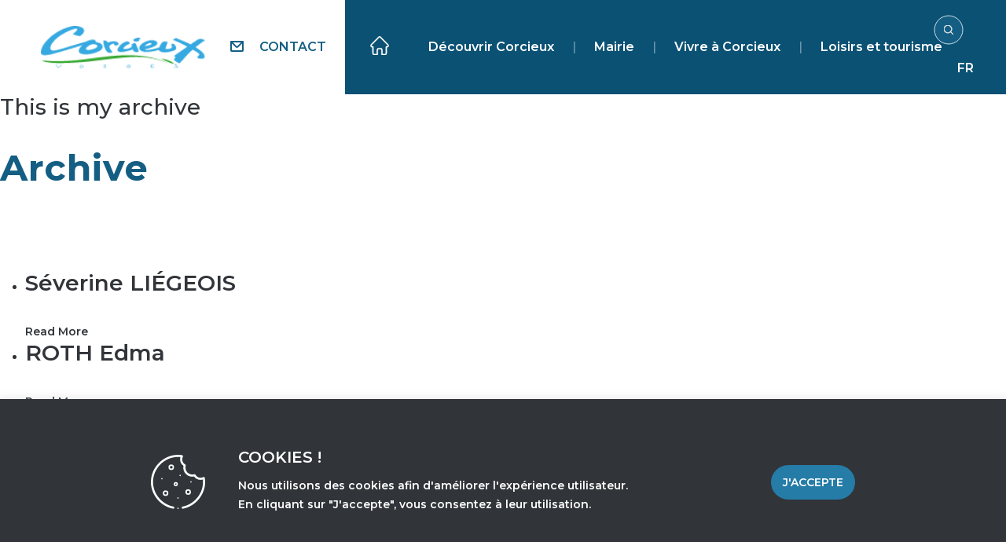

--- FILE ---
content_type: text/css
request_url: https://mairie-corcieux.fr/wp-content/themes/mairie-corcieux/style.css
body_size: 26
content:
/*
 * Theme Name: Mairie de Corcieux
 * Description: Theme base Timber
 * Author: Mathias CLAVELIN
 * Text Domain: mairie-corcieux
*/


--- FILE ---
content_type: text/css
request_url: https://mairie-corcieux.fr/wp-content/themes/mairie-corcieux/assets/dist/app.css
body_size: 14172
content:
@charset "UTF-8";

:root {
  --bs-blue: #0d6efd;
  --bs-indigo: #6610f2;
  --bs-purple: #6f42c1;
  --bs-pink: #d63384;
  --bs-red: #dc3545;
  --bs-orange: #fd7e14;
  --bs-yellow: #ffc107;
  --bs-green: #198754;
  --bs-teal: #20c997;
  --bs-cyan: #0dcaf0;
  --bs-white: #fff;
  --bs-gray: #6c757d;
  --bs-gray-dark: #343a40;
  --bs-primary: #0d6efd;
  --bs-secondary: #6c757d;
  --bs-success: #198754;
  --bs-info: #0dcaf0;
  --bs-warning: #ffc107;
  --bs-danger: #dc3545;
  --bs-light: #f8f9fa;
  --bs-dark: #212529;
  --bs-font-sans-serif: "Montserrat", sans-serif;
  --bs-font-monospace: SFMono-Regular, Menlo, Monaco, Consolas, "Liberation Mono", "Courier New", monospace;
  --bs-gradient: linear-gradient(180deg, rgba(255, 255, 255, 0.15), rgba(255, 255, 255, 0));
}

*,
*::before,
*::after {
  box-sizing: border-box;
}

@media (prefers-reduced-motion: no-preference) {
  :root {
    scroll-behavior: smooth;
  }
}

body {
  margin: 0;
  font-family: var(--bs-font-sans-serif);
  font-size: 1rem;
  font-weight: 400;
  line-height: 1.5;
  color: #212529;
  background-color: #fff;
  -webkit-text-size-adjust: 100%;
  -webkit-tap-highlight-color: rgba(0, 0, 0, 0);
}

hr {
  margin: 1rem 0;
  color: inherit;
  background-color: currentColor;
  border: 0;
  opacity: 0.25;
}

hr:not([size]) {
  height: 1px;
}

h6,
.h6,
h5,
.h5,
h4,
.h4,
h3,
.h3,
h2,
.h2,
h1,
.h1 {
  margin-top: 0;
  margin-bottom: 0.5rem;
  font-weight: 500;
  line-height: 1.2;
}

h1,
.h1 {
  font-size: calc(1.375rem + 1.5vw);
}

@media (min-width: 1200px) {
  h1,
  .h1 {
    font-size: 2.5rem;
  }
}

h2,
.h2 {
  font-size: calc(1.325rem + 0.9vw);
}

@media (min-width: 1200px) {
  h2,
  .h2 {
    font-size: 2rem;
  }
}

h3,
.h3 {
  font-size: calc(1.3rem + 0.6vw);
}

@media (min-width: 1200px) {
  h3,
  .h3 {
    font-size: 1.75rem;
  }
}

h4,
.h4 {
  font-size: calc(1.275rem + 0.3vw);
}

@media (min-width: 1200px) {
  h4,
  .h4 {
    font-size: 1.5rem;
  }
}

h5,
.h5 {
  font-size: 1.25rem;
}

h6,
.h6 {
  font-size: 1rem;
}

p {
  margin-top: 0;
  margin-bottom: 1rem;
}

abbr[title],
abbr[data-bs-original-title] {
  -webkit-text-decoration: underline dotted;
          text-decoration: underline dotted;
  cursor: help;
  -webkit-text-decoration-skip-ink: none;
          text-decoration-skip-ink: none;
}

address {
  margin-bottom: 1rem;
  font-style: normal;
  line-height: inherit;
}

ol,
ul {
  padding-left: 2rem;
}

ol,
ul,
dl {
  margin-top: 0;
  margin-bottom: 1rem;
}

ol ol,
ul ul,
ol ul,
ul ol {
  margin-bottom: 0;
}

dt {
  font-weight: 700;
}

dd {
  margin-bottom: 0.5rem;
  margin-left: 0;
}

blockquote {
  margin: 0 0 1rem;
}

b,
strong {
  font-weight: bolder;
}

small,
.small {
  font-size: 0.875em;
}

mark,
.mark {
  padding: 0.2em;
  background-color: #fcf8e3;
}

sub,
sup {
  position: relative;
  font-size: 0.75em;
  line-height: 0;
  vertical-align: baseline;
}

sub {
  bottom: -0.25em;
}

sup {
  top: -0.5em;
}

a {
  color: #0d6efd;
  text-decoration: underline;
}

a:hover {
  color: #0a58ca;
}

a:not([href]):not([class]),
a:not([href]):not([class]):hover {
  color: inherit;
  text-decoration: none;
}

pre,
code,
kbd,
samp {
  font-family: var(--bs-font-monospace);
  font-size: 1em;
  direction: ltr ;
  unicode-bidi: bidi-override;
}

pre {
  display: block;
  margin-top: 0;
  margin-bottom: 1rem;
  overflow: auto;
  font-size: 0.875em;
}

pre code {
  font-size: inherit;
  color: inherit;
  word-break: normal;
}

code {
  font-size: 0.875em;
  color: #d63384;
  word-wrap: break-word;
}

a > code {
  color: inherit;
}

kbd {
  padding: 0.2rem 0.4rem;
  font-size: 0.875em;
  color: #fff;
  background-color: #212529;
  border-radius: 0.2rem;
}

kbd kbd {
  padding: 0;
  font-size: 1em;
  font-weight: 700;
}

figure {
  margin: 0 0 1rem;
}

img,
svg {
  vertical-align: middle;
}

table {
  caption-side: bottom;
  border-collapse: collapse;
}

caption {
  padding-top: 0.5rem;
  padding-bottom: 0.5rem;
  color: #6c757d;
  text-align: left;
}

th {
  text-align: inherit;
  text-align: -webkit-match-parent;
}

thead,
tbody,
tfoot,
tr,
td,
th {
  border-color: inherit;
  border-style: solid;
  border-width: 0;
}

label {
  display: inline-block;
}

button {
  border-radius: 0;
}

button:focus:not(:focus-visible) {
  outline: 0;
}

input,
button,
select,
optgroup,
textarea {
  margin: 0;
  font-family: inherit;
  font-size: inherit;
  line-height: inherit;
}

button,
select {
  text-transform: none;
}

[role=button] {
  cursor: pointer;
}

select {
  word-wrap: normal;
}

select:disabled {
  opacity: 1;
}

[list]::-webkit-calendar-picker-indicator {
  display: none;
}

button,
[type=button],
[type=reset],
[type=submit] {
  -webkit-appearance: button;
}

button:not(:disabled),
[type=button]:not(:disabled),
[type=reset]:not(:disabled),
[type=submit]:not(:disabled) {
  cursor: pointer;
}

::-moz-focus-inner {
  padding: 0;
  border-style: none;
}

textarea {
  resize: vertical;
}

fieldset {
  min-width: 0;
  padding: 0;
  margin: 0;
  border: 0;
}

legend {
  float: left;
  width: 100%;
  padding: 0;
  margin-bottom: 0.5rem;
  font-size: calc(1.275rem + 0.3vw);
  line-height: inherit;
}

@media (min-width: 1200px) {
  legend {
    font-size: 1.5rem;
  }
}

legend + * {
  clear: left;
}

::-webkit-datetime-edit-fields-wrapper,
::-webkit-datetime-edit-text,
::-webkit-datetime-edit-minute,
::-webkit-datetime-edit-hour-field,
::-webkit-datetime-edit-day-field,
::-webkit-datetime-edit-month-field,
::-webkit-datetime-edit-year-field {
  padding: 0;
}

::-webkit-inner-spin-button {
  height: auto;
}

[type=search] {
  outline-offset: -2px;
  -webkit-appearance: textfield;
}

/* rtl:raw:
[type="tel"],
[type="url"],
[type="email"],
[type="number"] {
  direction: ltr;
}
*/

::-webkit-search-decoration {
  -webkit-appearance: none;
}

::-webkit-color-swatch-wrapper {
  padding: 0;
}

::file-selector-button {
  font: inherit;
}

::-webkit-file-upload-button {
  font: inherit;
  -webkit-appearance: button;
}

output {
  display: inline-block;
}

iframe {
  border: 0;
}

summary {
  display: list-item;
  cursor: pointer;
}

progress {
  vertical-align: baseline;
}

[hidden] {
  display: none !important;
}

.lead {
  font-size: 1.25rem;
  font-weight: 300;
}

.display-1 {
  font-size: calc(1.625rem + 4.5vw);
  font-weight: 300;
  line-height: 1.2;
}

@media (min-width: 1200px) {
  .display-1 {
    font-size: 5rem;
  }
}

.display-2 {
  font-size: calc(1.575rem + 3.9vw);
  font-weight: 300;
  line-height: 1.2;
}

@media (min-width: 1200px) {
  .display-2 {
    font-size: 4.5rem;
  }
}

.display-3 {
  font-size: calc(1.525rem + 3.3vw);
  font-weight: 300;
  line-height: 1.2;
}

@media (min-width: 1200px) {
  .display-3 {
    font-size: 4rem;
  }
}

.display-4 {
  font-size: calc(1.475rem + 2.7vw);
  font-weight: 300;
  line-height: 1.2;
}

@media (min-width: 1200px) {
  .display-4 {
    font-size: 3.5rem;
  }
}

.display-5 {
  font-size: calc(1.425rem + 2.1vw);
  font-weight: 300;
  line-height: 1.2;
}

@media (min-width: 1200px) {
  .display-5 {
    font-size: 3rem;
  }
}

.display-6 {
  font-size: calc(1.375rem + 1.5vw);
  font-weight: 300;
  line-height: 1.2;
}

@media (min-width: 1200px) {
  .display-6 {
    font-size: 2.5rem;
  }
}

.list-unstyled {
  padding-left: 0;
  list-style: none;
}

.list-inline {
  padding-left: 0;
  list-style: none;
}

.list-inline-item {
  display: inline-block;
}

.list-inline-item:not(:last-child) {
  margin-right: 0.5rem;
}

.initialism {
  font-size: 0.875em;
  text-transform: uppercase;
}

.blockquote {
  margin-bottom: 1rem;
  font-size: 1.25rem;
}

.blockquote > :last-child {
  margin-bottom: 0;
}

.blockquote-footer {
  margin-top: -1rem;
  margin-bottom: 1rem;
  font-size: 0.875em;
  color: #6c757d;
}

.blockquote-footer::before {
  content: "\2014\A0";
}

.img-fluid {
  max-width: 100%;
  height: auto;
}

.img-thumbnail {
  padding: 0.25rem;
  background-color: #fff;
  border: 1px solid #dee2e6;
  border-radius: 0.25rem;
  max-width: 100%;
  height: auto;
}

.figure {
  display: inline-block;
}

.figure-img {
  margin-bottom: 0.5rem;
  line-height: 1;
}

.figure-caption {
  font-size: 0.875em;
  color: #6c757d;
}

.container,
.container-fluid,
.container-xxl,
.container-xl,
.container-lg,
.container-md,
.container-sm {
  width: 100%;
  padding-right: var(--bs-gutter-x, 0.75rem);
  padding-left: var(--bs-gutter-x, 0.75rem);
  margin-right: auto;
  margin-left: auto;
}

@media (min-width: 576px) {
  .container-sm,
  .container {
    max-width: 540px;
  }
}

@media (min-width: 768px) {
  .container-md,
  .container-sm,
  .container {
    max-width: 720px;
  }
}

@media (min-width: 992px) {
  .container-lg,
  .container-md,
  .container-sm,
  .container {
    max-width: 960px;
  }
}

@media (min-width: 1200px) {
  .container-xl,
  .container-lg,
  .container-md,
  .container-sm,
  .container {
    max-width: 1140px;
  }
}

@media (min-width: 1400px) {
  .container-xxl,
  .container-xl,
  .container-lg,
  .container-md,
  .container-sm,
  .container {
    max-width: 1320px;
  }
}

.row {
  --bs-gutter-x: 1.5rem;
  --bs-gutter-y: 0;
  display: flex;
  flex-wrap: wrap;
  margin-top: calc(var(--bs-gutter-y) * -1);
  margin-right: calc(var(--bs-gutter-x) / -2);
  margin-left: calc(var(--bs-gutter-x) / -2);
}

.row > * {
  flex-shrink: 0;
  width: 100%;
  max-width: 100%;
  padding-right: calc(var(--bs-gutter-x) / 2);
  padding-left: calc(var(--bs-gutter-x) / 2);
  margin-top: var(--bs-gutter-y);
}

.col {
  flex: 1 0 0%;
}

.row-cols-auto > * {
  flex: 0 0 auto;
  width: auto;
}

.row-cols-1 > * {
  flex: 0 0 auto;
  width: 100%;
}

.row-cols-2 > * {
  flex: 0 0 auto;
  width: 50%;
}

.row-cols-3 > * {
  flex: 0 0 auto;
  width: 33.3333333333%;
}

.row-cols-4 > * {
  flex: 0 0 auto;
  width: 25%;
}

.row-cols-5 > * {
  flex: 0 0 auto;
  width: 20%;
}

.row-cols-6 > * {
  flex: 0 0 auto;
  width: 16.6666666667%;
}

.col-auto {
  flex: 0 0 auto;
  width: auto;
}

.col-1 {
  flex: 0 0 auto;
  width: 8.3333333333%;
}

.col-2 {
  flex: 0 0 auto;
  width: 16.6666666667%;
}

.col-3 {
  flex: 0 0 auto;
  width: 25%;
}

.col-4 {
  flex: 0 0 auto;
  width: 33.3333333333%;
}

.col-5 {
  flex: 0 0 auto;
  width: 41.6666666667%;
}

.col-6 {
  flex: 0 0 auto;
  width: 50%;
}

.col-7 {
  flex: 0 0 auto;
  width: 58.3333333333%;
}

.col-8 {
  flex: 0 0 auto;
  width: 66.6666666667%;
}

.col-9 {
  flex: 0 0 auto;
  width: 75%;
}

.col-10 {
  flex: 0 0 auto;
  width: 83.3333333333%;
}

.col-11 {
  flex: 0 0 auto;
  width: 91.6666666667%;
}

.col-12 {
  flex: 0 0 auto;
  width: 100%;
}

.offset-1 {
  margin-left: 8.3333333333%;
}

.offset-2 {
  margin-left: 16.6666666667%;
}

.offset-3 {
  margin-left: 25%;
}

.offset-4 {
  margin-left: 33.3333333333%;
}

.offset-5 {
  margin-left: 41.6666666667%;
}

.offset-6 {
  margin-left: 50%;
}

.offset-7 {
  margin-left: 58.3333333333%;
}

.offset-8 {
  margin-left: 66.6666666667%;
}

.offset-9 {
  margin-left: 75%;
}

.offset-10 {
  margin-left: 83.3333333333%;
}

.offset-11 {
  margin-left: 91.6666666667%;
}

.g-0,
.gx-0 {
  --bs-gutter-x: 0;
}

.g-0,
.gy-0 {
  --bs-gutter-y: 0;
}

.g-1,
.gx-1 {
  --bs-gutter-x: 0.25rem;
}

.g-1,
.gy-1 {
  --bs-gutter-y: 0.25rem;
}

.g-2,
.gx-2 {
  --bs-gutter-x: 0.5rem;
}

.g-2,
.gy-2 {
  --bs-gutter-y: 0.5rem;
}

.g-3,
.gx-3 {
  --bs-gutter-x: 1rem;
}

.g-3,
.gy-3 {
  --bs-gutter-y: 1rem;
}

.g-4,
.gx-4 {
  --bs-gutter-x: 1.5rem;
}

.g-4,
.gy-4 {
  --bs-gutter-y: 1.5rem;
}

.g-5,
.gx-5 {
  --bs-gutter-x: 3rem;
}

.g-5,
.gy-5 {
  --bs-gutter-y: 3rem;
}

@media (min-width: 576px) {
  .col-sm {
    flex: 1 0 0%;
  }

  .row-cols-sm-auto > * {
    flex: 0 0 auto;
    width: auto;
  }

  .row-cols-sm-1 > * {
    flex: 0 0 auto;
    width: 100%;
  }

  .row-cols-sm-2 > * {
    flex: 0 0 auto;
    width: 50%;
  }

  .row-cols-sm-3 > * {
    flex: 0 0 auto;
    width: 33.3333333333%;
  }

  .row-cols-sm-4 > * {
    flex: 0 0 auto;
    width: 25%;
  }

  .row-cols-sm-5 > * {
    flex: 0 0 auto;
    width: 20%;
  }

  .row-cols-sm-6 > * {
    flex: 0 0 auto;
    width: 16.6666666667%;
  }

  .col-sm-auto {
    flex: 0 0 auto;
    width: auto;
  }

  .col-sm-1 {
    flex: 0 0 auto;
    width: 8.3333333333%;
  }

  .col-sm-2 {
    flex: 0 0 auto;
    width: 16.6666666667%;
  }

  .col-sm-3 {
    flex: 0 0 auto;
    width: 25%;
  }

  .col-sm-4 {
    flex: 0 0 auto;
    width: 33.3333333333%;
  }

  .col-sm-5 {
    flex: 0 0 auto;
    width: 41.6666666667%;
  }

  .col-sm-6 {
    flex: 0 0 auto;
    width: 50%;
  }

  .col-sm-7 {
    flex: 0 0 auto;
    width: 58.3333333333%;
  }

  .col-sm-8 {
    flex: 0 0 auto;
    width: 66.6666666667%;
  }

  .col-sm-9 {
    flex: 0 0 auto;
    width: 75%;
  }

  .col-sm-10 {
    flex: 0 0 auto;
    width: 83.3333333333%;
  }

  .col-sm-11 {
    flex: 0 0 auto;
    width: 91.6666666667%;
  }

  .col-sm-12 {
    flex: 0 0 auto;
    width: 100%;
  }

  .offset-sm-0 {
    margin-left: 0;
  }

  .offset-sm-1 {
    margin-left: 8.3333333333%;
  }

  .offset-sm-2 {
    margin-left: 16.6666666667%;
  }

  .offset-sm-3 {
    margin-left: 25%;
  }

  .offset-sm-4 {
    margin-left: 33.3333333333%;
  }

  .offset-sm-5 {
    margin-left: 41.6666666667%;
  }

  .offset-sm-6 {
    margin-left: 50%;
  }

  .offset-sm-7 {
    margin-left: 58.3333333333%;
  }

  .offset-sm-8 {
    margin-left: 66.6666666667%;
  }

  .offset-sm-9 {
    margin-left: 75%;
  }

  .offset-sm-10 {
    margin-left: 83.3333333333%;
  }

  .offset-sm-11 {
    margin-left: 91.6666666667%;
  }

  .g-sm-0,
  .gx-sm-0 {
    --bs-gutter-x: 0;
  }

  .g-sm-0,
  .gy-sm-0 {
    --bs-gutter-y: 0;
  }

  .g-sm-1,
  .gx-sm-1 {
    --bs-gutter-x: 0.25rem;
  }

  .g-sm-1,
  .gy-sm-1 {
    --bs-gutter-y: 0.25rem;
  }

  .g-sm-2,
  .gx-sm-2 {
    --bs-gutter-x: 0.5rem;
  }

  .g-sm-2,
  .gy-sm-2 {
    --bs-gutter-y: 0.5rem;
  }

  .g-sm-3,
  .gx-sm-3 {
    --bs-gutter-x: 1rem;
  }

  .g-sm-3,
  .gy-sm-3 {
    --bs-gutter-y: 1rem;
  }

  .g-sm-4,
  .gx-sm-4 {
    --bs-gutter-x: 1.5rem;
  }

  .g-sm-4,
  .gy-sm-4 {
    --bs-gutter-y: 1.5rem;
  }

  .g-sm-5,
  .gx-sm-5 {
    --bs-gutter-x: 3rem;
  }

  .g-sm-5,
  .gy-sm-5 {
    --bs-gutter-y: 3rem;
  }
}

@media (min-width: 768px) {
  .col-md {
    flex: 1 0 0%;
  }

  .row-cols-md-auto > * {
    flex: 0 0 auto;
    width: auto;
  }

  .row-cols-md-1 > * {
    flex: 0 0 auto;
    width: 100%;
  }

  .row-cols-md-2 > * {
    flex: 0 0 auto;
    width: 50%;
  }

  .row-cols-md-3 > * {
    flex: 0 0 auto;
    width: 33.3333333333%;
  }

  .row-cols-md-4 > * {
    flex: 0 0 auto;
    width: 25%;
  }

  .row-cols-md-5 > * {
    flex: 0 0 auto;
    width: 20%;
  }

  .row-cols-md-6 > * {
    flex: 0 0 auto;
    width: 16.6666666667%;
  }

  .col-md-auto {
    flex: 0 0 auto;
    width: auto;
  }

  .col-md-1 {
    flex: 0 0 auto;
    width: 8.3333333333%;
  }

  .col-md-2 {
    flex: 0 0 auto;
    width: 16.6666666667%;
  }

  .col-md-3 {
    flex: 0 0 auto;
    width: 25%;
  }

  .col-md-4 {
    flex: 0 0 auto;
    width: 33.3333333333%;
  }

  .col-md-5 {
    flex: 0 0 auto;
    width: 41.6666666667%;
  }

  .col-md-6 {
    flex: 0 0 auto;
    width: 50%;
  }

  .col-md-7 {
    flex: 0 0 auto;
    width: 58.3333333333%;
  }

  .col-md-8 {
    flex: 0 0 auto;
    width: 66.6666666667%;
  }

  .col-md-9 {
    flex: 0 0 auto;
    width: 75%;
  }

  .col-md-10 {
    flex: 0 0 auto;
    width: 83.3333333333%;
  }

  .col-md-11 {
    flex: 0 0 auto;
    width: 91.6666666667%;
  }

  .col-md-12 {
    flex: 0 0 auto;
    width: 100%;
  }

  .offset-md-0 {
    margin-left: 0;
  }

  .offset-md-1 {
    margin-left: 8.3333333333%;
  }

  .offset-md-2 {
    margin-left: 16.6666666667%;
  }

  .offset-md-3 {
    margin-left: 25%;
  }

  .offset-md-4 {
    margin-left: 33.3333333333%;
  }

  .offset-md-5 {
    margin-left: 41.6666666667%;
  }

  .offset-md-6 {
    margin-left: 50%;
  }

  .offset-md-7 {
    margin-left: 58.3333333333%;
  }

  .offset-md-8 {
    margin-left: 66.6666666667%;
  }

  .offset-md-9 {
    margin-left: 75%;
  }

  .offset-md-10 {
    margin-left: 83.3333333333%;
  }

  .offset-md-11 {
    margin-left: 91.6666666667%;
  }

  .g-md-0,
  .gx-md-0 {
    --bs-gutter-x: 0;
  }

  .g-md-0,
  .gy-md-0 {
    --bs-gutter-y: 0;
  }

  .g-md-1,
  .gx-md-1 {
    --bs-gutter-x: 0.25rem;
  }

  .g-md-1,
  .gy-md-1 {
    --bs-gutter-y: 0.25rem;
  }

  .g-md-2,
  .gx-md-2 {
    --bs-gutter-x: 0.5rem;
  }

  .g-md-2,
  .gy-md-2 {
    --bs-gutter-y: 0.5rem;
  }

  .g-md-3,
  .gx-md-3 {
    --bs-gutter-x: 1rem;
  }

  .g-md-3,
  .gy-md-3 {
    --bs-gutter-y: 1rem;
  }

  .g-md-4,
  .gx-md-4 {
    --bs-gutter-x: 1.5rem;
  }

  .g-md-4,
  .gy-md-4 {
    --bs-gutter-y: 1.5rem;
  }

  .g-md-5,
  .gx-md-5 {
    --bs-gutter-x: 3rem;
  }

  .g-md-5,
  .gy-md-5 {
    --bs-gutter-y: 3rem;
  }
}

@media (min-width: 992px) {
  .col-lg {
    flex: 1 0 0%;
  }

  .row-cols-lg-auto > * {
    flex: 0 0 auto;
    width: auto;
  }

  .row-cols-lg-1 > * {
    flex: 0 0 auto;
    width: 100%;
  }

  .row-cols-lg-2 > * {
    flex: 0 0 auto;
    width: 50%;
  }

  .row-cols-lg-3 > * {
    flex: 0 0 auto;
    width: 33.3333333333%;
  }

  .row-cols-lg-4 > * {
    flex: 0 0 auto;
    width: 25%;
  }

  .row-cols-lg-5 > * {
    flex: 0 0 auto;
    width: 20%;
  }

  .row-cols-lg-6 > * {
    flex: 0 0 auto;
    width: 16.6666666667%;
  }

  .col-lg-auto {
    flex: 0 0 auto;
    width: auto;
  }

  .col-lg-1 {
    flex: 0 0 auto;
    width: 8.3333333333%;
  }

  .col-lg-2 {
    flex: 0 0 auto;
    width: 16.6666666667%;
  }

  .col-lg-3 {
    flex: 0 0 auto;
    width: 25%;
  }

  .col-lg-4 {
    flex: 0 0 auto;
    width: 33.3333333333%;
  }

  .col-lg-5 {
    flex: 0 0 auto;
    width: 41.6666666667%;
  }

  .col-lg-6 {
    flex: 0 0 auto;
    width: 50%;
  }

  .col-lg-7 {
    flex: 0 0 auto;
    width: 58.3333333333%;
  }

  .col-lg-8 {
    flex: 0 0 auto;
    width: 66.6666666667%;
  }

  .col-lg-9 {
    flex: 0 0 auto;
    width: 75%;
  }

  .col-lg-10 {
    flex: 0 0 auto;
    width: 83.3333333333%;
  }

  .col-lg-11 {
    flex: 0 0 auto;
    width: 91.6666666667%;
  }

  .col-lg-12 {
    flex: 0 0 auto;
    width: 100%;
  }

  .offset-lg-0 {
    margin-left: 0;
  }

  .offset-lg-1 {
    margin-left: 8.3333333333%;
  }

  .offset-lg-2 {
    margin-left: 16.6666666667%;
  }

  .offset-lg-3 {
    margin-left: 25%;
  }

  .offset-lg-4 {
    margin-left: 33.3333333333%;
  }

  .offset-lg-5 {
    margin-left: 41.6666666667%;
  }

  .offset-lg-6 {
    margin-left: 50%;
  }

  .offset-lg-7 {
    margin-left: 58.3333333333%;
  }

  .offset-lg-8 {
    margin-left: 66.6666666667%;
  }

  .offset-lg-9 {
    margin-left: 75%;
  }

  .offset-lg-10 {
    margin-left: 83.3333333333%;
  }

  .offset-lg-11 {
    margin-left: 91.6666666667%;
  }

  .g-lg-0,
  .gx-lg-0 {
    --bs-gutter-x: 0;
  }

  .g-lg-0,
  .gy-lg-0 {
    --bs-gutter-y: 0;
  }

  .g-lg-1,
  .gx-lg-1 {
    --bs-gutter-x: 0.25rem;
  }

  .g-lg-1,
  .gy-lg-1 {
    --bs-gutter-y: 0.25rem;
  }

  .g-lg-2,
  .gx-lg-2 {
    --bs-gutter-x: 0.5rem;
  }

  .g-lg-2,
  .gy-lg-2 {
    --bs-gutter-y: 0.5rem;
  }

  .g-lg-3,
  .gx-lg-3 {
    --bs-gutter-x: 1rem;
  }

  .g-lg-3,
  .gy-lg-3 {
    --bs-gutter-y: 1rem;
  }

  .g-lg-4,
  .gx-lg-4 {
    --bs-gutter-x: 1.5rem;
  }

  .g-lg-4,
  .gy-lg-4 {
    --bs-gutter-y: 1.5rem;
  }

  .g-lg-5,
  .gx-lg-5 {
    --bs-gutter-x: 3rem;
  }

  .g-lg-5,
  .gy-lg-5 {
    --bs-gutter-y: 3rem;
  }
}

@media (min-width: 1200px) {
  .col-xl {
    flex: 1 0 0%;
  }

  .row-cols-xl-auto > * {
    flex: 0 0 auto;
    width: auto;
  }

  .row-cols-xl-1 > * {
    flex: 0 0 auto;
    width: 100%;
  }

  .row-cols-xl-2 > * {
    flex: 0 0 auto;
    width: 50%;
  }

  .row-cols-xl-3 > * {
    flex: 0 0 auto;
    width: 33.3333333333%;
  }

  .row-cols-xl-4 > * {
    flex: 0 0 auto;
    width: 25%;
  }

  .row-cols-xl-5 > * {
    flex: 0 0 auto;
    width: 20%;
  }

  .row-cols-xl-6 > * {
    flex: 0 0 auto;
    width: 16.6666666667%;
  }

  .col-xl-auto {
    flex: 0 0 auto;
    width: auto;
  }

  .col-xl-1 {
    flex: 0 0 auto;
    width: 8.3333333333%;
  }

  .col-xl-2 {
    flex: 0 0 auto;
    width: 16.6666666667%;
  }

  .col-xl-3 {
    flex: 0 0 auto;
    width: 25%;
  }

  .col-xl-4 {
    flex: 0 0 auto;
    width: 33.3333333333%;
  }

  .col-xl-5 {
    flex: 0 0 auto;
    width: 41.6666666667%;
  }

  .col-xl-6 {
    flex: 0 0 auto;
    width: 50%;
  }

  .col-xl-7 {
    flex: 0 0 auto;
    width: 58.3333333333%;
  }

  .col-xl-8 {
    flex: 0 0 auto;
    width: 66.6666666667%;
  }

  .col-xl-9 {
    flex: 0 0 auto;
    width: 75%;
  }

  .col-xl-10 {
    flex: 0 0 auto;
    width: 83.3333333333%;
  }

  .col-xl-11 {
    flex: 0 0 auto;
    width: 91.6666666667%;
  }

  .col-xl-12 {
    flex: 0 0 auto;
    width: 100%;
  }

  .offset-xl-0 {
    margin-left: 0;
  }

  .offset-xl-1 {
    margin-left: 8.3333333333%;
  }

  .offset-xl-2 {
    margin-left: 16.6666666667%;
  }

  .offset-xl-3 {
    margin-left: 25%;
  }

  .offset-xl-4 {
    margin-left: 33.3333333333%;
  }

  .offset-xl-5 {
    margin-left: 41.6666666667%;
  }

  .offset-xl-6 {
    margin-left: 50%;
  }

  .offset-xl-7 {
    margin-left: 58.3333333333%;
  }

  .offset-xl-8 {
    margin-left: 66.6666666667%;
  }

  .offset-xl-9 {
    margin-left: 75%;
  }

  .offset-xl-10 {
    margin-left: 83.3333333333%;
  }

  .offset-xl-11 {
    margin-left: 91.6666666667%;
  }

  .g-xl-0,
  .gx-xl-0 {
    --bs-gutter-x: 0;
  }

  .g-xl-0,
  .gy-xl-0 {
    --bs-gutter-y: 0;
  }

  .g-xl-1,
  .gx-xl-1 {
    --bs-gutter-x: 0.25rem;
  }

  .g-xl-1,
  .gy-xl-1 {
    --bs-gutter-y: 0.25rem;
  }

  .g-xl-2,
  .gx-xl-2 {
    --bs-gutter-x: 0.5rem;
  }

  .g-xl-2,
  .gy-xl-2 {
    --bs-gutter-y: 0.5rem;
  }

  .g-xl-3,
  .gx-xl-3 {
    --bs-gutter-x: 1rem;
  }

  .g-xl-3,
  .gy-xl-3 {
    --bs-gutter-y: 1rem;
  }

  .g-xl-4,
  .gx-xl-4 {
    --bs-gutter-x: 1.5rem;
  }

  .g-xl-4,
  .gy-xl-4 {
    --bs-gutter-y: 1.5rem;
  }

  .g-xl-5,
  .gx-xl-5 {
    --bs-gutter-x: 3rem;
  }

  .g-xl-5,
  .gy-xl-5 {
    --bs-gutter-y: 3rem;
  }
}

@media (min-width: 1400px) {
  .col-xxl {
    flex: 1 0 0%;
  }

  .row-cols-xxl-auto > * {
    flex: 0 0 auto;
    width: auto;
  }

  .row-cols-xxl-1 > * {
    flex: 0 0 auto;
    width: 100%;
  }

  .row-cols-xxl-2 > * {
    flex: 0 0 auto;
    width: 50%;
  }

  .row-cols-xxl-3 > * {
    flex: 0 0 auto;
    width: 33.3333333333%;
  }

  .row-cols-xxl-4 > * {
    flex: 0 0 auto;
    width: 25%;
  }

  .row-cols-xxl-5 > * {
    flex: 0 0 auto;
    width: 20%;
  }

  .row-cols-xxl-6 > * {
    flex: 0 0 auto;
    width: 16.6666666667%;
  }

  .col-xxl-auto {
    flex: 0 0 auto;
    width: auto;
  }

  .col-xxl-1 {
    flex: 0 0 auto;
    width: 8.3333333333%;
  }

  .col-xxl-2 {
    flex: 0 0 auto;
    width: 16.6666666667%;
  }

  .col-xxl-3 {
    flex: 0 0 auto;
    width: 25%;
  }

  .col-xxl-4 {
    flex: 0 0 auto;
    width: 33.3333333333%;
  }

  .col-xxl-5 {
    flex: 0 0 auto;
    width: 41.6666666667%;
  }

  .col-xxl-6 {
    flex: 0 0 auto;
    width: 50%;
  }

  .col-xxl-7 {
    flex: 0 0 auto;
    width: 58.3333333333%;
  }

  .col-xxl-8 {
    flex: 0 0 auto;
    width: 66.6666666667%;
  }

  .col-xxl-9 {
    flex: 0 0 auto;
    width: 75%;
  }

  .col-xxl-10 {
    flex: 0 0 auto;
    width: 83.3333333333%;
  }

  .col-xxl-11 {
    flex: 0 0 auto;
    width: 91.6666666667%;
  }

  .col-xxl-12 {
    flex: 0 0 auto;
    width: 100%;
  }

  .offset-xxl-0 {
    margin-left: 0;
  }

  .offset-xxl-1 {
    margin-left: 8.3333333333%;
  }

  .offset-xxl-2 {
    margin-left: 16.6666666667%;
  }

  .offset-xxl-3 {
    margin-left: 25%;
  }

  .offset-xxl-4 {
    margin-left: 33.3333333333%;
  }

  .offset-xxl-5 {
    margin-left: 41.6666666667%;
  }

  .offset-xxl-6 {
    margin-left: 50%;
  }

  .offset-xxl-7 {
    margin-left: 58.3333333333%;
  }

  .offset-xxl-8 {
    margin-left: 66.6666666667%;
  }

  .offset-xxl-9 {
    margin-left: 75%;
  }

  .offset-xxl-10 {
    margin-left: 83.3333333333%;
  }

  .offset-xxl-11 {
    margin-left: 91.6666666667%;
  }

  .g-xxl-0,
  .gx-xxl-0 {
    --bs-gutter-x: 0;
  }

  .g-xxl-0,
  .gy-xxl-0 {
    --bs-gutter-y: 0;
  }

  .g-xxl-1,
  .gx-xxl-1 {
    --bs-gutter-x: 0.25rem;
  }

  .g-xxl-1,
  .gy-xxl-1 {
    --bs-gutter-y: 0.25rem;
  }

  .g-xxl-2,
  .gx-xxl-2 {
    --bs-gutter-x: 0.5rem;
  }

  .g-xxl-2,
  .gy-xxl-2 {
    --bs-gutter-y: 0.5rem;
  }

  .g-xxl-3,
  .gx-xxl-3 {
    --bs-gutter-x: 1rem;
  }

  .g-xxl-3,
  .gy-xxl-3 {
    --bs-gutter-y: 1rem;
  }

  .g-xxl-4,
  .gx-xxl-4 {
    --bs-gutter-x: 1.5rem;
  }

  .g-xxl-4,
  .gy-xxl-4 {
    --bs-gutter-y: 1.5rem;
  }

  .g-xxl-5,
  .gx-xxl-5 {
    --bs-gutter-x: 3rem;
  }

  .g-xxl-5,
  .gy-xxl-5 {
    --bs-gutter-y: 3rem;
  }
}

#footer {
  margin-top: 150px;
}

#footer #rs {
  height: 200px;
  background-color: #257CA7;
}

#footer #rs .container {
  height: 100%;
}

#footer #rs .container .row {
  height: 100%;
}

#footer #rs h2,
#footer #rs .h2 {
  color: white;
  font-size: 2.5rem;
  font-weight: 700;
  line-height: 3.25rem;
  margin-right: 67px;
  text-align: right;
  letter-spacing: 0.1rem;
  margin-bottom: 0;
  text-transform: initial;
}

#footer #rs a {
  color: white;
  display: inline-block;
  font-size: 0.875rem;
  font-weight: 600;
  line-height: 3.25rem;
  text-decoration: none;
  text-transform: uppercase;
}

#footer #rs a > img {
  margin-right: 16px;
  transform: translateY(0px);
  transition: transform 0.3s;
}

#footer #rs a:first-child {
  margin-left: 20px;
}

#footer #rs a:hover > img {
  transform: translateY(-5px);
}

#footer #rs span {
  color: white;
  opacity: 0.4;
  margin-left: 34px;
  margin-right: 34px;
}

#footer #infos {
  background-color: #25272A;
  border-top: 1px solid #707070;
  border-bottom: 1px solid #707070;
  padding-top: 65px;
  padding-bottom: 63px;
  color: white;
}

#footer #infos address h2,
#footer #infos address .h2 {
  font-size: 1rem;
  font-weight: 600;
  line-height: 1.1875rem;
  text-transform: initial;
  margin-top: 33px;
  margin-bottom: 33px;
}

#footer #infos address p {
  font-size: 0.875rem;
}

#footer #infos address p.place {
  font-weight: 300;
  letter-spacing: -0.03rem;
  padding-left: 21px;
  background-image: url("https://mairie-corcieux.fr/wp-content/themes/mairie-corcieux/assets/dist/img/ico_place.svg");
  background-repeat: no-repeat;
  background-position-y: 3px;
  color: white;
}

#footer #infos address div {
  display: flex;
  align-items: center;
}

#footer #infos address div a.btn {
  margin-bottom: 10px;
  margin-left: 56px;
}

#footer #infos address a.acces {
  display: inline-block;
  padding-left: 21px;
  background-image: url("https://mairie-corcieux.fr/wp-content/themes/mairie-corcieux/assets/dist/img/ico_time.svg");
  background-repeat: no-repeat;
  background-position-y: 3px;
  color: #36A9E1;
  transition: color 0.3s;
  margin-top: 52px;
  font-size: 0.875rem;
  font-weight: 600;
}

#footer #infos address a.acces:hover {
  color: #3E7BA3;
}

#footer #infos .rs {
  padding-left: 4%;
}

#footer #infos .rs p {
  font-size: 0.875rem;
  font-weight: 600;
  line-height: 1.875rem;
  color: white;
  text-transform: uppercase;
  margin-top: 85px;
}

#footer #infos .rs a {
  display: inline-block;
  margin-right: 21px;
  opacity: 1;
  transition: opacity 0.3s;
}

#footer #infos .rs a:hover {
  opacity: 0.5;
}

#footer #infos ul.menu {
  list-style-type: none;
  margin-left: 40%;
  margin-top: 85px;
}

#footer #infos ul.menu li a {
  color: white;
  display: inline-block;
  font-size: 0.875rem;
  font-weight: 600;
  line-height: 1.875rem;
  position: relative;
  text-decoration: none;
  text-transform: uppercase;
  width: 100%;
  transition: color 0.3s;
}

#footer #infos ul.menu li a::before {
  content: "";
  display: inline-block;
  width: 4px;
  height: 0.875rem;
  background-image: url("https://mairie-corcieux.fr/wp-content/themes/mairie-corcieux/assets/dist/img/footer-vertical-line.svg");
  background-repeat: no-repeat;
  position: absolute;
  top: 8px;
  left: -28px;
  transform-origin: top center;
  transform: scaleY(0);
  opacity: 0;
  transition: opacity 0.3s, transform 0.3s;
}

#footer #infos ul.menu li a::after {
  content: "";
  display: inline-block;
  width: 17px;
  height: 12px;
  background-image: url("https://mairie-corcieux.fr/wp-content/themes/mairie-corcieux/assets/dist/img/footer-right-arrow.svg");
  background-repeat: no-repeat;
  margin-left: 12px;
  position: absolute;
  right: 0;
  top: 11px;
  opacity: 0;
  transform: translateX(-10px);
  transition: opacity 0.3s, transform 0.3s;
}

#footer #infos ul.menu li a:hover {
  color: #58A8DC;
}

#footer #infos ul.menu li a:hover::after {
  opacity: 1;
  transform: translateX(0);
}

#footer #infos ul.menu li a:hover::before {
  opacity: 1;
  transform: scaleY(1);
}

#footer .socket {
  padding-top: 20px;
  padding-bottom: 36px;
  background-color: #313439;
  color: white;
}

#footer .socket p {
  font-size: 0.6875rem;
  font-weight: 300;
  margin-bottom: 0;
  color: white;
}

#footer .socket p a {
  color: white;
  font-weight: 600;
  text-decoration: underline;
}

#footer .socket p a:hover {
  text-decoration: none;
}

#footer .socket ul {
  list-style-type: none;
  text-align: right;
}

#footer .socket ul li {
  display: inline-block;
  font-size: 0.75rem;
  margin-left: 25px;
}

#footer .socket ul li a {
  text-transform: uppercase;
  color: white;
  font-weight: 600;
  transition: color 0.3s;
}

#footer .socket ul li a:hover {
  color: #707070;
}

#billetterie {
  font-family: "Montserrat";
}

#billetterie .imageune img {
  height: 100%;
}

#billetterie h1,
#billetterie .h1 {
  margin-top: 5rem;
  text-align: center;
}

#billetterie .informations h2,
#billetterie .informations .h2 {
  margin-bottom: 1rem;
}

#billetterie .informations p {
  margin-bottom: 2rem;
  text-transform: none;
}

#billetterie .informations a {
  margin-bottom: 3rem;
}

#billetterie .error,
#billetterie .captcha-error {
  margin-top: 2rem;
  color: red;
  font-size: large;
  font-weight: 600;
  display: none;
}

#billetterie span {
  font-weight: 600;
}

#billetterie .denomination {
  display: grid;
  width: 100%;
  grid-template-columns: 1fr 1fr;
  align-items: end;
}

#billetterie .input-billetterie {
  position: relative;
  margin-top: 5rem;
}

#billetterie .input-billetterie input {
  border-radius: 30px;
  border-color: transparent;
  background-color: #f4f4f4;
  font-size: 1rem;
  padding: 15px;
}

#billetterie .input-billetterie .error-input {
  border-color: red;
  border-style: solid;
}

#billetterie .input-billetterie input[type=mail] {
  width: 50%;
}

#billetterie .input-billetterie input[type=text] {
  width: 66%;
}

#billetterie .input-billetterie select {
  border-radius: 20px;
  padding: 20px;
  font-size: 1.1rem;
}

#billetterie .input-billetterie label {
  font-size: 1.5rem;
  margin-right: 5rem;
}

#billetterie .input-billetterie input[type=checkbox] {
  display: none;
}

#billetterie .input-billetterie .label-checkbox {
  padding: 10px;
  border: 1px solid black;
  border-radius: 3px;
  position: relative;
}

#billetterie .input-billetterie .label-checkbox .quote-1 {
  position: absolute;
  background-color: white;
  padding: 2px 7px;
  rotate: 2rad;
  left: 7px;
  top: 8px;
}

#billetterie .input-billetterie .label-checkbox .quote-2 {
  position: absolute;
  background-color: white;
  padding: 2px 4px;
  rotate: 0.5rad;
  left: 5px;
  top: 11px;
}

#billetterie .input-billetterie input[type=checkbox]:checked + .label-checkbox {
  background-color: #257CA7;
}

#billetterie .input-billetterie:first-of-type {
  margin-top: 0;
}

#billetterie #billet-pris {
  margin-top: 1rem;
}

#billetterie #billet-restant {
  margin-top: 1rem;
}

#billetterie button,
#billetterie input[type=submit] {
  margin-top: 3rem;
  margin-left: 0;
  background-color: #257CA7;
  transition: background-color 0.3s;
  padding-left: 17px;
  border: none;
  color: white;
  height: 46px;
  border-radius: 23px;
  font-size: 0.875rem;
  font-weight: 600;
  text-transform: uppercase;
  padding: 0 20px;
}

#billetterie button:hover,
#billetterie input[type=submit]:hover {
  background-color: #145E83;
}

#billetterie .btn-bottom {
  display: flex;
  align-items: center;
  margin-top: 2rem;
}

#billetterie .btn-bottom input[type=submit] {
  margin-top: 0rem;
}

#billetterie .btn-bottom input[type=submit]:disabled {
  opacity: 0.5;
}

#billetterie .btn-bottom a {
  margin-left: 8rem;
}

#billetterie .message {
  margin-top: 0.5rem;
  margin-bottom: 0;
  opacity: 0.7;
  font-size: 0.75rem;
}

#billetterie table {
  margin-top: 3rem !important;
}

#billetterie table td {
  font-weight: 600;
  padding: 1rem;
}

#billetterie table td label {
  font-size: 14px !important;
}

#billetterie .expire {
  text-decoration: underline;
}

#billetterie #second-part {
  margin-bottom: 5rem;
}

#billetterie #second-part .input-billetterie {
  margin-top: 2rem;
}

.title-confirm {
  text-transform: uppercase;
  margin-bottom: 1rem;
}

.billetterie-submit p {
  font-size: 1.2rem;
  font-family: "Montserrat";
}

@media screen and (max-width: 1088px) {
  #billetterie .input-billetterie input[type=mail] {
    width: 100%;
  }

  #billetterie .input-billetterie label {
    font-size: 1rem;
    margin-right: 1rem;
  }
}

section#content {
  overflow-x: hidden;
  margin-top: 120px;
}

.center {
  text-align: center;
}

.row.align-items-center {
  align-items: center;
}

/* TITRES */

h1,
.h1 {
  color: #145E83;
  margin-bottom: 104px;
  font-size: 2.875rem;
  font-weight: 700;
  letter-spacing: 0.0625rem;
  line-height: 3.25rem;
  margin-top: 29px;
  text-transform: initial;
}

h2,
.h2 {
  font-size: 1.25rem;
  font-weight: 600;
  line-height: 1.625rem;
  text-transform: uppercase;
  margin-bottom: 53px;
}

h2.big,
.big.h2 {
  color: #145E83;
  font-size: 2.875rem;
  font-weight: 700;
  letter-spacing: 0.0625rem;
  line-height: 3.25rem;
  margin-top: 29px;
  text-transform: initial;
}

h3,
.h3 {
  margin-bottom: 35px;
}

.smalltitle {
  color: #313439;
  font-size: 1rem;
  font-weight: 600;
  line-height: 1.5rem;
  text-decoration: none;
}

.big {
  font-size: 2.875rem;
  font-weight: 700;
  line-height: 3.25rem;
  color: #145E83;
  margin-top: 150px;
  margin-bottom: 40px;
}

/* TEXTE */

p {
  color: #25272A;
  font-size: 0.875rem;
  font-weight: 300;
  line-height: 1.5rem;
}

.half {
  width: 50%;
  margin: auto;
}

/* BOUTONS */

.buttonlist {
  padding-left: 0;
  list-style-type: none;
}

.buttonlist li {
  display: inline-block;
}

.bloc {
  margin: 30px 0 80px 0;
  display: flex;
  align-items: center;
}

.bloc .pdf {
  display: inline-block;
  background-image: url("https://mairie-corcieux.fr/wp-content/themes/mairie-corcieux/assets/dist/img/ico-pdf.svg");
  background-repeat: no-repeat;
  text-indent: 60px;
  margin-left: 42px;
  height: 36px;
  line-height: 36px;
  font-size: 0.75rem;
  font-weight: 600;
  color: #C4C4C4;
  text-transform: uppercase;
}

.btn {
  display: inline-block;
  font-size: 0.875rem;
  font-weight: 600;
  line-height: 1.875rem;
  border-radius: 30px;
  text-decoration: none;
  padding: 8px 17px;
  position: relative;
  overflow: hidden;
  transition: background-color 0.3s, border-color 0.3s;
}

.btn.blue,
.btn:hover,
.btn.inactive:hover {
  background-color: #257CA7;
  border-color: #2B5D80;
  color: white;
}

.btn span {
  position: relative;
  z-index: 5;
}

.btn.arrow {
  padding-left: 50px;
}

.btn.arrow::before {
  content: "";
  display: inline-block;
  width: 17px;
  height: 12px;
  background-image: url("https://mairie-corcieux.fr/wp-content/themes/mairie-corcieux/assets/dist/img/white-arrow-right.svg");
  background-repeat: no-repeat;
  position: absolute;
  top: 17px;
  left: 20px;
  transition: opacity 0.3s, transform 0.3s;
  z-index: 5;
}

.btn.phone,
.btn.tel {
  padding-left: 50px;
}

.btn.phone::before,
.btn.tel::before {
  content: "";
  display: inline-block;
  width: 15px;
  height: 15px;
  background-image: url("https://mairie-corcieux.fr/wp-content/themes/mairie-corcieux/assets/dist/img/ico_tel.svg");
  background-repeat: no-repeat;
  position: absolute;
  top: 16px;
  left: 20px;
  transition: opacity 0.3s, transform 0.3s;
  z-index: 4;
}

.btn.inactive {
  background-color: #E5E5E5;
  border-color: #E5E5E5;
}

.btn.round::after {
  content: "";
  display: block;
  width: 100%;
  height: 200px;
  position: absolute;
  left: 0;
  top: 100%;
  background-color: #2B5D80;
  border-radius: 100px;
  transform: translate(-30px, 0px);
  transition: transform 0.3s;
  z-index: 3;
}

.btn.round:hover::after {
  transform: translateY(-120px);
}

/* BREADCRUMB */

.breadcrumb {
  margin-top: 100px;
}

.breadcrumb span.ariane-chevron {
  display: inline-block;
  height: 7px;
  width: 5px;
  background-image: url("https://mairie-corcieux.fr/wp-content/themes/mairie-corcieux/assets/dist/img/chevron-right.svg");
  background-repeat: no-repeat;
  margin: 0 10px;
}

.breadcrumb span,
.breadcrumb a {
  font-size: 0.6875rem;
  color: #313439;
}

/* SLIDER D'ARTICLES */

.section-actu {
  margin-top: 170px;
  margin-bottom: 100px;
}

.section-actu h2,
.section-actu .h2 {
  text-transform: initial;
  font-size: 2.875rem;
  font-weight: bold;
  color: #145E83;
}

.section-actu .slider-nav {
  display: flex;
  margin-top: 31px;
}

.section-actu .slider-nav button {
  padding: 0 14px;
  line-height: 10px;
}

.section-actu .slider-nav button.left {
  transform: rotate(180deg);
  margin-left: 42px;
}

.section-actu .slider-nav .progressbar {
  width: 340px;
  margin-bottom: 22px;
  margin-left: 20px;
  border-bottom: 1px solid #3E7BA3;
  position: relative;
}

.section-actu .slider-nav .progressbar .progress {
  position: absolute;
  width: 100px;
  height: 5px;
  background-color: #3E7BA3;
  top: 21px;
}

.section-actu a.arrow-blue {
  margin-top: 40px;
  margin-left: 50px;
}

.section-actu a.arrow-blue::after {
  transform: translateX(0px);
  transition: transform 0.3s;
}

.section-actu a.arrow-blue:hover::after {
  transform: translateX(5px);
}

a.arrow-blue {
  display: inline-block;
  font-size: 1rem;
  font-weight: 600;
  color: #313439;
  line-height: 1.5rem;
}

a.arrow-blue::after {
  content: "";
  display: inline-block;
  width: 17px;
  height: 12px;
  background-image: url("https://mairie-corcieux.fr/wp-content/themes/mairie-corcieux/assets/dist/img/blue-arrow-right.svg");
  background-repeat: no-repeat;
  margin-left: 12px;
  transform: translateX(0px);
  transition: transform 0.3s;
}

a.arrow-blue:hover::after {
  transform: translateX(5px);
}

#slider {
  position: relative;
  min-height: 358px;
  margin-top: 41px;
}

#slider .actuslide {
  position: absolute;
  width: 999em;
  display: flex;
  flex-direction: row;
}

#slider .actuslide .actu,
#slider .actuslide .agenda {
  width: 306px;
  height: 358px;
  margin-left: 24px;
  border-radius: 20px;
  overflow: hidden;
  position: relative;
}

#slider .actuslide .actu .qualite,
#slider .actuslide .agenda .qualite {
  display: inline-block;
  color: white;
  font-size: 0.75rem;
  padding: 7px 15px;
  border-radius: 30px;
  background-color: rgba(37, 39, 42, 0.5);
  margin: 20px;
  position: absolute;
  top: 0;
  left: 0;
}

#slider .actuslide .actu:first-child,
#slider .actuslide .agenda:first-child {
  margin-left: 0;
}

#slider .actuslide .actu div:first-child,
#slider .actuslide .agenda div:first-child {
  height: 238px;
  background-size: cover;
  background-position: center center;
}

#slider .actuslide .actu div:last-child,
#slider .actuslide .agenda div:last-child {
  height: 120px;
  background-color: #F4F4F4;
  padding: 22px;
}

#slider .actuslide .actu div:last-child a,
#slider .actuslide .agenda div:last-child a {
  text-decoration: none;
}

#slider .actuslide .actu div:last-child a:hover,
#slider .actuslide .agenda div:last-child a:hover {
  color: #145E83;
}

#slider .actuslide .actu div:last-child .infosupp,
#slider .actuslide .agenda div:last-child .infosupp {
  display: flex;
  justify-content: space-between;
  align-items: flex-end;
  color: #257CA7;
  text-transform: uppercase;
  font-size: 0.625rem;
  margin-bottom: 0;
  position: absolute;
  width: 262px;
  bottom: 16px;
}

#slider .actuslide .actu div:last-child .infosupp span,
#slider .actuslide .agenda div:last-child .infosupp span {
  display: block;
}

#slider .actuslide .actu:hover .smalltitle {
  color: #145E83;
}

#slider .actuslide .agenda {
  color: white;
}

#slider .actuslide .agenda div:first-child {
  background-color: #257CA7;
  display: flex;
  flex-direction: column;
  align-items: center;
  justify-content: flex-end;
  color: white;
}

#slider .actuslide .agenda div:first-child p.date {
  color: white;
  font-size: 2.5rem;
  font-weight: 600;
  margin-bottom: 0;
}

#slider .actuslide .agenda div:first-child p.date span {
  text-transform: uppercase;
  font-size: 0.875rem;
}

#slider .actuslide .agenda div:first-child p.lieu,
#slider .actuslide .agenda div:first-child p.horaire {
  margin-bottom: 0;
  color: white;
  display: flex;
  align-items: center;
  font-weight: 600;
}

#slider .actuslide .agenda div:first-child p.lieu img,
#slider .actuslide .agenda div:first-child p.horaire img {
  margin-right: 10px;
  height: 17px;
  width: auto;
}

#slider .actuslide .agenda div:first-child p.horaire {
  color: white;
}

#slider .actuslide .agenda div:last-child {
  background-color: #257CA7;
}

#slider .actuslide .agenda div:last-child .smalltitle {
  color: white;
}

#slider .actuslide .agenda div:last-child .infosupp {
  display: flex;
  justify-content: space-between;
  align-items: flex-end;
  color: white;
  text-transform: uppercase;
  font-size: 0.625rem;
  margin-bottom: 0;
  position: absolute;
  width: 262px;
  bottom: 16px;
}

#slider .actuslide .agenda div:last-child .infosupp span {
  display: block;
}

#slider .actuslide .agenda.sport .info-event {
  background-image: url("https://mairie-corcieux.fr/wp-content/themes/mairie-corcieux/assets/dist/img/icon_sport.svg");
  background-size: 65px 65px;
}

#slider .actuslide .agenda .info-event {
  background-repeat: no-repeat;
  background-position: center 50px;
}

/* IMAGE FULLSCREEN */

.fs-image {
  height: 400px;
  background-size: cover;
  margin-top: 128px;
}

.fs-image .simpleParallax {
  height: 400px;
}

/* CARTOUCHE LIENS */

.cartouche {
  position: relative;
  top: -120px;
}

.cartouche .entete {
  height: 120px;
  border-radius: 20px;
  box-shadow: 0px 5px 13px 0px rgba(0, 0, 0, 0.27);
  background-color: white;
  display: flex;
  align-items: center;
  justify-content: center;
  overflow: hidden;
}

.cartouche .entete div:first-child {
  width: 160px;
}

.cartouche .entete div:first-child img {
  display: block;
  width: 53px;
  margin: auto;
}

.cartouche .entete div:last-child {
  width: 100%;
  height: 100%;
  padding: 30px 25px 0 25px;
}

.cartouche .entete.pratique div:last-child {
  background-color: #25272A;
}

.cartouche .entete.pratique + ul {
  margin-left: 30%;
}

.cartouche .entete.detente div:last-child {
  background-color: #257CA7;
}

.cartouche .entete h2,
.cartouche .entete .h2 {
  font-weight: 600;
  font-size: 1.25rem;
  line-height: 1.5rem;
  margin-bottom: 0;
  color: white;
}

.cartouche .entete h2 + p,
.cartouche .entete .h2 + p {
  font-weight: 500;
  font-size: 0.625rem;
  text-transform: uppercase;
  color: white;
}

.cartouche ul,
.post-connexe ul {
  margin-top: 59px;
  list-style-type: none;
}

.cartouche ul li,
.post-connexe ul li {
  border-bottom: 1px solid #E5E5E5;
  width: 376px;
}

.cartouche ul li:last-child,
.post-connexe ul li:last-child {
  border-bottom: none;
}

.cartouche ul li a,
.post-connexe ul li a {
  color: #c0c0c0;
  display: inline-block;
  font-size: 1rem;
  font-weight: 600;
  padding-top: 1rem;
  padding-bottom: 1rem;
  line-height: 1.125rem;
  position: relative;
  text-decoration: none;
  text-transform: uppercase;
  width: 100%;
  transition: color 0.3s;
}

.cartouche ul li a::before,
.post-connexe ul li a::before {
  content: "";
  display: inline-block;
  width: 4px;
  height: 34px;
  background-image: url("https://mairie-corcieux.fr/wp-content/themes/mairie-corcieux/assets/dist/img/vertical-blue-line.svg");
  background-repeat: no-repeat;
  position: absolute;
  top: 8px;
  left: -28px;
  transform-origin: top center;
  transform: scaleY(0);
  opacity: 0;
  transition: opacity 0.3s, transform 0.3s;
}

.cartouche ul li a::after,
.post-connexe ul li a::after {
  content: "";
  display: inline-block;
  width: 17px;
  height: 12px;
  background-image: url("https://mairie-corcieux.fr/wp-content/themes/mairie-corcieux/assets/dist/img/blue-arrow-right.svg");
  background-repeat: no-repeat;
  margin-left: 12px;
  position: absolute;
  right: 30px;
  top: 20px;
  opacity: 0;
  transform: translateX(-10px);
  transition: opacity 0.3s, transform 0.3s;
}

.cartouche ul li a:hover,
.post-connexe ul li a:hover {
  color: #257CA7;
}

.cartouche ul li a:hover::after,
.post-connexe ul li a:hover::after {
  opacity: 1;
  transform: translateX(0);
}

.cartouche ul li a:hover::before,
.post-connexe ul li a:hover::before {
  opacity: 1;
  transform: scaleY(1);
}

/* PIC LINKS */

.piclinks {
  display: flex;
  height: 306px;
  width: 100%;
  margin-top: 67px;
}

.piclinks > div {
  position: relative;
  width: 25%;
  display: flex;
  align-items: flex-end;
  justify-content: center;
  padding-bottom: 0;
  overflow: hidden;
}

.piclinks > div:first-child {
  -webkit-border-top-left-radius: 30px;
  -webkit-border-bottom-left-radius: 30px;
  -moz-border-radius-topleft: 30px;
  -moz-border-radius-bottomleft: 30px;
  border-top-left-radius: 30px;
  border-bottom-left-radius: 30px;
}

.piclinks > div:last-child {
  -webkit-border-top-right-radius: 30px;
  -webkit-border-bottom-right-radius: 30px;
  -moz-border-radius-topright: 30px;
  -moz-border-radius-bottomright: 30px;
  border-top-right-radius: 30px;
  border-bottom-right-radius: 30px;
}

.piclinks > div a.btn {
  z-index: 2;
  margin-bottom: 33px;
}

.piclinks > div div.bg {
  position: absolute;
  width: 100%;
  height: 100%;
  background-size: cover;
  z-index: 1;
  transform: scale(1);
  transition: transform 3s;
}

.piclinks > div a.btn:hover + div.bg {
  transform: scale(1.2);
}

body {
  overflow-x: hidden;
  color: #313439;
}

a {
  text-decoration: none;
  font-weight: 600;
  color: #313439;
}

button {
  height: 46px;
  border: none;
  border-radius: 23px;
  border: 1px solid #2B5D80;
  font-size: 0.875rem;
  font-weight: 600;
  background-color: #E5E5E5;
  border-color: #E5E5E5;
  color: white;
  font-size: 0.875rem;
  font-weight: 600;
  line-height: 1.875rem;
  text-transform: uppercase;
  padding: 0 20px;
  margin-left: 20px;
  transition: background-color 0.3s;
}

button.active,
button:hover {
  background-color: #257CA7;
  border-color: #2B5D80;
}

a.logo-link > img {
  width: 210px;
  margin-left: 40px;
}

header#header {
  position: fixed;
  z-index: 11000;
  top: 0;
  width: 100%;
  background-color: white;
  transition: top 0.3s;
}

header#header .text-right {
  text-align: right;
}

header#header.open {
  top: 110px;
  overflow: visible;
}

header#header + section.content-wrapper {
  transform: translateY(0);
  transition: transform 0.3s;
}

header#header.open + section.content-wrapper {
  transform: translateY(100px);
}

#nav-main {
  position: relative;
  height: 120px;
  background-color: #0A5174;
}

#nav-main > ul > li:first-child > a > img {
  margin-bottom: 5px;
}

#nav-main .wpml-ls-legacy-list-horizontal {
  position: absolute;
  top: 38px;
  right: 40px;
}

#nav-main .wpml-ls-legacy-list-horizontal ul li a {
  color: white;
}

#nav-main .searchbt {
  display: block;
  position: absolute;
  top: 38px;
  right: 139px;
  width: 46px;
  height: 46px;
  border-radius: 23px;
  border: 1px solid white;
  background-color: #145E83;
  transition: background-color 0.3s;
}

#nav-main .searchbt:hover {
  background-color: #0A5174;
}

#nav-main .searchbt img {
  width: 16px;
  margin-left: 14px;
  margin-top: 14px;
}

#nav-main > ul {
  padding-left: 0;
}

#nav-main > ul > li:first-child a {
  padding-left: 2rem;
}

#nav-main > ul > span {
  color: white;
  opacity: 0.4;
}

#nav-main > ul > span:last-child {
  display: none;
}

#nav-main > ul > li {
  list-style-type: none;
  display: inline-block;
  line-height: 120px;
  max-height: 120px;
}

#nav-main > ul > li::after {
  content: "";
  display: block;
  box-sizing: border-box;
  width: 100%;
  height: 125px;
  background-color: #145E83;
  transform-origin: top center;
  transform: translateY(-250px);
  transition: transform 0.3s;
}

#nav-main > ul > li > a {
  color: white;
  position: relative;
  z-index: 10;
  text-decoration: none;
  font-size: 1rem;
  font-weight: 600;
  height: 120px;
  display: inline-block;
  box-sizing: border-box;
  padding: 0 23px;
  border-bottom: 5px solid #0A5174;
  transition: background-color 0.3s, border-color 0.3s;
}

#nav-main > ul > li:hover a {
  border-color: white;
}

#nav-main > ul > li:hover::after {
  transform: translateY(-125px);
}

#nav-main > ul > li > ul.sub {
  position: absolute;
  z-index: 1;
  left: -999em;
  background-color: #145E83;
  width: 100%;
  list-style-type: none;
  padding: 60px 47px;
  transform: translateY(-30px);
  opacity: 0;
  transition: transform 0.3s, opacity 0.3s;
}

#nav-main > ul > li > ul.sub > li {
  line-height: 3rem;
  width: 250px;
  border-bottom: 1px solid rgba(255, 255, 255, 0.4);
}

#nav-main > ul > li > ul.sub > li:last-of-type {
  border-bottom: none;
}

#nav-main > ul > li > ul.sub > li a {
  color: white;
  opacity: 0.4;
  text-transform: uppercase;
  text-decoration: none;
  font-weight: 600;
  transition: opacity 0.3s;
}

#nav-main > ul > li > ul.sub > li ul.nav.sub {
  transform: translateX(0px);
  list-style-type: none;
}

#nav-main > ul > li > ul.sub > li ul.nav.sub > li {
  line-height: 1.625rem;
}

#nav-main > ul > li > ul.sub > li ul.nav.sub > li > a {
  font-size: 0.75rem;
  position: relative;
  text-transform: none;
}

#nav-main > ul > li > ul.sub > li ul.nav.sub > li > a::after {
  content: "";
  width: 17px;
  height: 12px;
  background-image: url("https://mairie-corcieux.fr/wp-content/themes/mairie-corcieux/assets/dist/img/white-arrow-right.svg");
  background-repeat: no-repeat;
  position: absolute;
  top: 3px;
  right: -40px;
  opacity: 0;
  transform: translateX(-10px);
  transition: opacity 0.3s, transform 0.3s;
  z-index: 5;
}

#nav-main > ul > li > ul.sub > li ul.nav.sub > li > a:hover::after {
  opacity: 1;
  transform: translateX(0px);
}

#nav-main > ul > li > ul.sub > li:hover a {
  opacity: 1;
}

#nav-main > ul > li > ul.sub > li > ul.sub {
  position: absolute;
  left: -999em;
}

#nav-main > ul > li > ul.sub > li.nav-item:last-child {
  border-bottom: none;
}

#nav-main ul.nav.sub > span {
  display: none;
}

body:not(.modal-open) #nav-main > ul > li:hover > ul.sub {
  left: 0;
  transform: translateY(0);
  opacity: 1;
}

/* SLIDER */

.fscreen {
  height: calc(90vh - 120px);
  position: relative;
}

.fscreen h1,
.fscreen .h1 {
  position: absolute;
  z-index: 1;
  width: 100%;
  text-align: center;
  margin-top: calc(45vh - 90px);
  color: white;
  font-size: 3.75rem;
  line-height: 4rem;
}

.fscreen .slide {
  position: absolute;
  background-size: cover;
  background-position: center center;
  width: 100%;
  height: 100%;
  opacity: 0;
  transition: opacity 0.3s;
}

.fscreen.video iframe {
  width: 100vw;
  height: 56.25vw;
  min-height: 100%;
  min-width: 177.77vh;
  position: absolute;
  top: 50%;
  left: 50%;
  transform: translate(-50%, -50%);
}

/* SEARCH FORM */

div.search {
  width: 50%;
  height: 92px;
  border-radius: 46px;
  margin: auto;
  box-shadow: 0px 5px 13px 0px rgba(0, 0, 0, 0.27);
  position: relative;
  top: -46px;
  z-index: 3;
  background-color: white;
}

div.search img.ico-zoomin {
  margin-left: 33px;
  margin-top: -20px;
}

div.search #searchform {
  display: inline-block;
  width: 75%;
}

div.search #searchform div {
  margin-top: 20px;
  margin-left: 30px;
}

div.search #searchform div label {
  font-size: 0.625rem;
  text-transform: uppercase;
  color: #E5E5E5;
}

div.search #searchform div input.search-field {
  border: none;
  width: 100%;
  font-size: 1rem;
  font-weight: 600;
  color: #313439;
}

div.search #searchform div input.search-field:focus,
div.search #searchform div input.search-field:focus-visible {
  outline: none;
}

div.search #searchform div input.search-field:focus::-moz-placeholder, div.search #searchform div input.search-field:focus-visible::-moz-placeholder {
  opacity: 0.3;
}

div.search #searchform div input.search-field:focus:-ms-input-placeholder, div.search #searchform div input.search-field:focus-visible:-ms-input-placeholder {
  opacity: 0.3;
}

div.search #searchform div input.search-field:focus::placeholder,
div.search #searchform div input.search-field:focus-visible::placeholder {
  opacity: 0.3;
}

div.search #searchform div input.search-field::-moz-placeholder {
  color: #313439;
}

div.search #searchform div input.search-field:-ms-input-placeholder {
  color: #313439;
}

div.search #searchform div input.search-field::placeholder {
  color: #313439;
}

div.search #searchform input[type=submit] {
  height: 46px;
  width: 97px;
  border: none;
  border-radius: 23px;
  border: 1px solid #2B5D80;
  font-size: 0.875rem;
  font-weight: 600;
  background-color: #257CA7;
  border-color: #2B5D80;
  color: white;
  position: absolute;
  right: 24px;
  top: 23px;
  transition: background-color 0.3s;
}

div.search #searchform input[type=submit]:hover {
  background-color: #2B5D80;
}

.intramuros-tags {
  font-size: 0.875rem;
  font-weight: 600;
  color: #257CA7;
  margin-top: 56px;
}

#intramuros-logo {
  display: block;
  width: 124px;
  margin: 55px auto 40px auto;
}

.applinks {
  text-align: center;
}

.applinks a img {
  margin: 0 6px;
}

figure.imageune {
  height: 560px;
  overflow: hidden;
  margin-bottom: 100px;
  border-radius: 30px;
  display: flex;
  justify-content: center;
  align-items: center;
}

figure.imageune img {
  width: 100%;
}

.post-connexe > div {
  display: flex;
  align-items: center;
}

.post-connexe > div ul {
  width: 100%;
}

.personnel img {
  display: inline-block;
  max-width: 100%;
  height: auto;
  border-radius: 30px;
}

.event-info {
  height: 200px;
  border-radius: 30px;
  background-color: #145E83;
  display: flex;
  justify-content: space-between;
  align-items: center;
  margin-bottom: 100px;
}

.event-info .first.sport {
  background-image: url("https://mairie-corcieux.fr/wp-content/themes/mairie-corcieux/assets/dist/img/icon_sport.svg");
  background-repeat: no-repeat;
  background-size: 66px 66px;
  background-position: center;
  width: 66px;
  height: 66px;
  margin-left: 110px;
}

.event-info .date {
  text-align: center;
  color: white;
  font-size: 2.5rem;
  font-weight: 600;
}

.event-info .date span {
  text-transform: uppercase;
  font-size: 0.875rem;
}

.event-info .ouquand p.lieu,
.event-info .ouquand p.horaire {
  color: white;
  display: flex;
  align-items: center;
  font-weight: 600;
  margin-bottom: 10px;
}

.event-info .ouquand p.lieu img,
.event-info .ouquand p.horaire img {
  display: inline-block;
  margin-right: 10px;
}

.event-info .souscat {
  width: 25%;
  height: 66px;
  border-left: 1px solid rgba(0, 0, 0, 0.16);
  text-align: center;
}

.event-info .souscat .qualite {
  display: inline-block;
  color: white;
  font-size: 0.75rem;
  padding: 7px 15px;
  border-radius: 30px;
  background-color: rgba(37, 39, 42, 0.5);
  margin: 20px;
}

.content img {
  max-width: 100%;
  height: auto;
}

.content p > strong {
  font-weight: 600;
}

.content ul {
  padding-left: 18px;
  font-size: 0.875rem;
  font-weight: 300;
}

.content ul li {
  line-height: 1.5rem;
}

.content ul strong {
  font-weight: 600;
}

.content h2,
.content .h2 {
  margin-bottom: 33px;
}

.content h2:not(:first-child),
.content .h2:not(:first-child) {
  margin-top: 81px;
  margin-bottom: 32px;
}

.personnel .qualite {
  display: inline-block;
  color: white;
  font-size: 0.75rem;
  padding: 7px 15px;
  border-radius: 30px;
  background-color: rgba(37, 39, 42, 0.5);
  margin: 20px;
}

.personnel .corps p {
  font-size: 0.875rem;
  font-weight: 300;
}

a#searchbt {
  display: none;
}

#respsearchbar {
  display: flex;
  align-content: center;
  height: 110px;
  background-color: #145E83;
  position: absolute;
  top: -110px;
  z-index: 15000;
  width: 100vw;
}

#respsearchbar #closesearch {
  margin-left: 15px;
}

#respsearchbar img {
  margin-top: 13px;
  height: 17px;
  width: auto;
  opacity: 0.5;
}

#respsearchbar #searchform {
  display: flex;
  align-items: center;
  margin-left: 10px;
}

#respsearchbar #searchform > div {
  width: calc(100% - 80px);
}

#respsearchbar #searchform .search-field {
  border: none;
  background-color: transparent;
  color: white;
  outline: none;
  border-color: transparent;
}

#respsearchbar #searchform .search-field::-moz-placeholder {
  color: white;
  opacity: 0.5;
}

#respsearchbar #searchform .search-field:-ms-input-placeholder {
  color: white;
  opacity: 0.5;
}

#respsearchbar #searchform .search-field::placeholder {
  color: white;
  opacity: 0.5;
}

#respsearchbar #searchform input.round {
  background-color: #257CA7;
  border-radius: 30px;
  border: none;
  color: white;
  font-size: 10px;
  font-weight: 600;
  text-transform: uppercase;
  padding: 14px 18px;
  cursor: pointer;
  outline: inherit;
}

a.contact {
  text-transform: uppercase;
  color: #145E83;
  font-size: 1rem;
  font-weight: 600;
  line-height: 1.5rem;
}

a.contact svg {
  display: inline-block;
  margin-right: 1rem;
  margin-bottom: 3px;
  transform: translateX(0px);
  transition: transform 0.3s;
}

a.contact:hover > svg {
  transform: translateX(7px);
}

.sharef {
  position: relative;
}

.actus h1,
.actus .h1 {
  margin-bottom: 35px;
}

.actus .buttonlist {
  margin-bottom: 100px;
}

.actus .buttonlist li {
  margin: 10px;
}

.metainfo {
  font-size: 0.875rem;
  font-weight: 600;
  color: #257CA7;
  text-transform: uppercase;
  padding-top: 19px;
  margin-bottom: 51px;
}

.metainfo span {
  margin-right: 10px;
}

.metainfo time {
  margin-left: 10px;
}

.content {
  margin-bottom: 100px;
}

.content .entete {
  font-size: 1.25rem;
  font-weight: 600;
  text-transform: uppercase;
  margin-bottom: 53px;
  line-height: 1.625rem;
}

.erreur::after {
  content: "";
  display: block;
  width: 100%;
  height: 100%;
  position: absolute;
  z-index: 2;
  top: 0;
  left: 0;
  background-color: #257CA7;
  opacity: 0.85;
}

.info-erreur {
  position: absolute;
  top: 0;
  left: 0;
  width: 100%;
  height: 100%;
  z-index: 3;
  display: flex;
  flex-direction: column;
  justify-content: center;
  align-items: center;
}

.info-erreur h1,
.info-erreur .h1 {
  color: white;
  margin-bottom: 54px;
  position: initial !important;
  margin-top: initial !important;
}

.info-erreur p {
  color: white;
  font-size: 1.25rem;
  font-weight: 600;
  line-height: 1.625rem;
  text-transform: uppercase;
  text-align: center;
}

.page-id-59 .leaflet-control-attribution.leaflet-control {
  display: none;
}

.contenu {
  margin-top: 100px;
  margin-bottom: 100px;
}

.shareButton.main {
  position: absolute;
  right: 0;
}

.shareButton.main .share,
.shareButton.main .close,
.shareButton.main .check {
  position: absolute;
  top: 1rem;
  left: 1rem;
  transition: all 150ms;
}

.shareButton.main .share,
.shareButton.main.open .close,
.shareButton.main.sent .check {
  transform: rotate(0) scale(1);
  opacity: 1;
}

.shareButton.main .close,
.shareButton.main.open .share,
.shareButton.main .check,
.shareButton.main.sent .share {
  opacity: 0;
  transform: rotate(90deg) scale(0);
}

.shareButton,
.shareButton.open {
  border: none;
  border-radius: 50%;
  background: transparent;
  padding: 1rem;
  overflow: hidden;
  outline: none;
  margin: 0.5rem;
  width: 24px;
  height: 24px;
  box-sizing: content-box;
  transition: all 200ms;
  position: absolute;
  opacity: 1;
  transform-origin: center;
  transform: scale(1);
  border: 1px solid #0A5174;
}

.shareButton svg,
.shareButton.open svg {
  display: block;
  fill: #0A5174;
  width: 24px;
  height: 24px;
  opacity: 1;
  transition: all 150ms;
  transform: scale(1);
}

.shareButton:not(.open):hover svg path {
  fill: white;
}

.tw,
.shareButton.open.tw {
  transition-delay: 50ms;
  right: 0;
  top: 70px;
}

.fb,
.shareButton.open.fb {
  transition-delay: 0ms;
  right: 0;
  top: 140px;
}

.fb,
.tw,
.ig {
  width: 0;
  height: 0;
  overflow: hidden;
  padding: 0;
  margin: 0;
  opacity: 0;
  transform: scale(0);
}

.fb svg,
.tw svg,
.ig svg {
  width: 0;
  height: 0;
  opacity: 0;
  transform: scale(0);
}

.page-id-430 h2,
.page-id-430 .h2 {
  margin-bottom: 23px;
  margin-top: 53px;
}

.page-id-430 hr.wp-block-separator {
  margin-top: 50px;
  border-top: 0.5px solid;
  border-bottom: none;
}

.coords a.btn.arrow,
.infos a.btn.arrow {
  transition: background-color 0.3s;
}

.coords a.btn.arrow::before,
.infos a.btn.arrow::before {
  transform: translateX(0px);
  transition: transform 0.3s;
}

.coords a.btn.arrow:hover::before,
.infos a.btn.arrow:hover::before {
  transform: translateX(5px);
}

.coords a.btn.arrow:hover,
.infos a.btn.arrow:hover {
  background-color: #145E83;
}

.genre .infos {
  margin-bottom: 10px;
}

.contact .mentions input[type=submit] {
  border: none;
  text-transform: initial;
  transition: background-color 0.3s;
}

.contact .mentions input[type=submit]:hover {
  background-color: #145E83;
}

.associations #praticiens {
  height: initial;
}

.associations #praticiens .genre ul .infos {
  position: relative;
}

.associations #praticiens .genre ul .infos .complement .coordonnees {
  display: flex;
  align-items: center;
  justify-content: flex-end;
}

.associations #praticiens .genre ul .infos .complement .coordonnees a {
  margin-left: 30px;
}

.associations #praticiens .genre ul .infos .complement .coordonnees .btn {
  display: initial;
  margin-top: initial;
}

.associations #praticiens .genre ul .infos .complement .coordonnees a.rs {
  transform: translateY(0px);
  transition: transform 0.3s;
}

.associations #praticiens .genre ul .infos .complement .coordonnees a.rs:hover {
  transform: translateY(-2px);
}

.associations #praticiens .genre ul .infos .complement .coordonnees p br {
  display: block;
  content: "";
  margin: 10px;
}

.associations #praticiens .genre ul .infos.is-expanded .complement .coordonnees {
  position: absolute;
  top: 0;
  right: 0;
}

#nav-main .wpml-ls-statics-shortcode_actions .wpml-ls-item {
  position: relative;
}

#nav-main .wpml-ls-statics-shortcode_actions .wpml-ls-item a.wpml-ls-link {
  text-transform: uppercase;
  color: #c0c0c0;
}

#nav-main .wpml-ls-statics-shortcode_actions .wpml-ls-item.wpml-ls-current-language a.wpml-ls-link {
  color: white;
}

#nav-main .wpml-ls-statics-shortcode_actions .wpml-ls-item::after {
  content: "|";
  color: white;
  position: absolute;
  top: 0;
  right: -2px;
}

#nav-main .wpml-ls-statics-shortcode_actions .wpml-ls-item:last-child::after {
  display: none;
}

.lieucomp {
  padding-top: 100px;
}

.wrapper ul {
  margin-bottom: 53px;
}

.wrapper ul li {
  font-size: 0.875rem;
}

figure.wp-block-image.size-large {
  border-radius: 30px;
}

.patrimoine .card .corps {
  min-height: 107px;
}

.personnel .card .corps {
  min-height: 200px;
}

.actus .card .corps {
  min-height: 107px;
}

.home .cartouche .entete {
  margin-top: 60px;
}

.compensate-for-scrollbar {
  margin-right: 0 !important;
}

.modal {
  display: none;
  width: 100vw;
  height: 100vh;
  background-color: rgba(0, 0, 0, 0.8);
  position: fixed;
  top: 0;
  left: 0;
  align-items: center;
  justify-content: center;
  padding: 10% 10%;
  z-index: 12000;
}

.modal.show {
  display: flex;
}

#cookie-law-info-bar {
  padding: 50px 15% !important;
}

#cookie-law-info-bar .cli-bar-message {
  display: flex;
  align-items: center;
  align-content: center;
}

#cookie-law-info-bar .cli-bar-message .cookies {
  width: 70px;
  height: 70px;
  background-image: url("https://mairie-corcieux.fr/wp-content/themes/mairie-corcieux/assets/dist/img/cookies.svg");
  background-repeat: no-repeat;
  margin-right: 41px;
  flex: 0 0 auto;
}

#cookie-law-info-bar .cli-bar-message > div > span {
  font-size: 20px;
  font-weight: 600;
  text-transform: uppercase;
  display: block;
  margin-bottom: 15px;
  margin-top: 15px;
}

#cookie-law-info-bar .cli-bar-message > div p {
  color: white;
  font-weight: 600;
  font-size: 14px;
}

#cookie-law-info-bar .cli-bar-btn_container a {
  text-transform: uppercase;
  font-size: 14px;
  font-weight: 600;
  padding: 15px;
  border-radius: 30px;
}

.masonry .card {
  border-radius: 20px;
  overflow: hidden;
  margin: 0 10px 40px 10px;
}

.masonry .card.icone.sport .entete {
  background-image: url("https://mairie-corcieux.fr/wp-content/themes/mairie-corcieux/assets/dist/img/icon_sport.svg");
  background-repeat: no-repeat;
  background-size: 66px 66px;
  background-position: center;
}

.masonry .card .entete {
  height: 200px;
  width: 100%;
  overflow: hidden;
  background-size: cover;
  background-repeat: no-repeat;
  transform: scale(1);
  transition: transform 3s;
}

.masonry .card a.vignette-link {
  display: block;
  position: relative;
  height: 200px;
}

.masonry .card a.vignette-link > .entete {
  position: absolute;
  height: 200px;
  width: 100%;
  overflow: hidden;
  background-size: cover;
  background-repeat: no-repeat;
  transform: scale(1);
  transition: transform 3s;
  transform-origin: bottom;
}

.masonry .card a.vignette-link:hover .entete {
  transform: scale(1.2);
}

.masonry .card .corps {
  padding: 20px 30px 31px 30px;
  background-color: #F4F4F4;
}

.masonry .card .corps h2,
.masonry .card .corps .h2 {
  font-size: 1rem;
  font-weight: 600;
  line-height: 1.25rem;
  margin-bottom: 0;
  padding-bottom: 1rem;
  text-transform: uppercase;
  border-bottom: 1px solid #313439;
}

.masonry .card .corps h2 a,
.masonry .card .corps .h2 a {
  color: #25272A;
}

.masonry .card .corps.nochild h2,
.masonry .card .corps.nochild .h2 {
  border-bottom: none;
}

.masonry .card .corps ul {
  margin-top: 20px;
  margin-bottom: 0;
  list-style-type: none;
  padding-left: 0;
}

.masonry .card .corps ul li a {
  line-height: 2.275;
  font-size: 0.75rem;
  color: #313439;
  transition: color 0.3s;
}

.masonry .card .corps ul li a:hover {
  color: #257CA7;
}

.masonry .card .corps div.meta {
  display: flex;
  justify-content: space-between;
  align-items: flex-end;
}

.masonry .card .corps div.meta span.date,
.masonry .card .corps div.meta span.maincat {
  font-size: 0.625rem;
  font-weight: 500;
  color: #257CA7;
  text-transform: uppercase;
}

.masonry .card p.date {
  text-align: center;
  color: white;
  font-size: 2.5rem;
  font-weight: 600;
}

.masonry .card p.date span {
  text-transform: uppercase;
  font-size: 0.875rem;
}

.masonry .card p.lieu,
.masonry .card p.horaire {
  color: white;
  display: flex;
  align-items: center;
  font-weight: 600;
  margin-bottom: 30px;
}

.masonry .card p.lieu {
  margin-bottom: 0;
}

.masonry .card p.lieu > img,
.masonry .card p.horaire > img {
  display: inline-block;
  margin-right: 10px;
  margin-left: 35%;
  height: 17px;
  width: auto;
}

.masonry .card p.horaire > img {
  height: 14px;
}

.masonry .card.agenda {
  background-color: #3E7BA3;
}

.masonry .card.agenda.bleunormal {
  background-color: #145E83;
}

.masonry .card.agenda.bleumedian {
  background-color: #2B5D80;
}

.masonry .card.agenda.bleufonce {
  background-color: #0A5174;
}

.masonry .card.agenda .corps {
  background-color: transparent;
}

.masonry .card.agenda .corps h2,
.masonry .card.agenda .corps .h2,
.masonry .card.agenda .corps a {
  color: white;
}

.masonry .card.agenda .corps div.meta span.date,
.masonry .card.agenda .corps div.meta span.maincat {
  color: white;
}

.masonry.bulletins .card a.vignette-link,
.masonry.bulletins .card a.vignette-link > .entete {
  height: 400px;
}

.actus .masonry .card .corps.nochild h2,
.actus .masonry .card .corps.nochild .h2 {
  text-transform: initial;
}

.gallerie {
  position: relative;
  left: -16%;
  width: 999em;
  margin: 100px 0;
  height: 358px;
}

.gallerie.multi {
  margin-bottom: 180px;
}

.gallerie ul {
  position: absolute;
  display: flex;
  list-style-type: none;
  -moz-column-gap: 24px;
       column-gap: 24px;
}

.gallerie ul li {
  width: 526px;
  height: 358px;
  border-radius: 20px;
  overflow: hidden;
  opacity: 1;
}

.gallerie ul li figure {
  height: 100%;
  margin: 0;
  display: flex;
  justify-content: center;
  align-items: center;
}

.gallerie ul li figure img,
.gallerie ul li figure a {
  height: 100%;
}

.gallerie .slider-nav {
  position: absolute;
  top: calc(100% + 31px);
  left: -76px;
  display: flex;
  margin-bottom: 100px;
}

.gallerie .slider-nav button {
  padding: 0 14px;
  line-height: 10px;
}

.gallerie .slider-nav button.left {
  transform: rotate(180deg);
  margin-left: 42px;
}

.gallerie .slider-nav .progressbar {
  width: 340px;
  margin-bottom: 22px;
  margin-left: 20px;
  border-bottom: 1px solid #3E7BA3;
  position: relative;
}

.gallerie .slider-nav .progressbar .progress {
  position: absolute;
  width: 100px;
  height: 5px;
  background-color: #3E7BA3;
  top: 21px;
}

.gallerie.films {
  height: 429px;
}

.gallerie.films ul li {
  width: 636px;
  height: 429px;
  display: flex;
  background-color: #145E83;
}

.gallerie.films ul li .affiche {
  position: relative;
  text-align: center;
  overflow: hidden;
}

.gallerie.films ul li .affiche img {
  height: initial;
  min-height: 100%;
}

.gallerie.films ul li .affiche a.allocine {
  position: absolute;
}

.gallerie.films ul li .infos-film {
  color: white;
  padding: 45px 28px 45px 34px;
}

.gallerie.films ul li .infos-film span.qualite {
  display: inline-block;
  color: white;
  font-size: 0.75rem;
  padding: 7px 15px;
  border-radius: 30px;
  background-color: rgba(37, 39, 42, 0.5);
}

.gallerie.films ul li .infos-film span.qualite::first-letter {
  text-transform: uppercase;
}

.gallerie.films ul li .infos-film div.sceance {
  display: flex;
  justify-content: space-between;
  margin-top: 26px;
  margin-bottom: 29px;
}

.gallerie.films ul li .infos-film div.sceance p {
  color: white;
}

.gallerie.films ul li .infos-film div.sceance p.date {
  font-size: 2.5rem;
  font-weight: 600;
}

.gallerie.films ul li .infos-film div.sceance p.date span {
  font-size: 0.875rem;
  text-transform: uppercase;
}

.gallerie.films ul li .infos-film div.sceance p.horaire {
  font-size: 0.875rem;
  font-weight: 600;
}

.gallerie.films ul li .infos-film div.sceance p.horaire img {
  margin-right: 10px;
}

.gallerie.films ul li .infos-film h2,
.gallerie.films ul li .infos-film .h2 {
  padding-top: 20px;
  border-top: 1px solid rgba(255, 255, 255, 0.4);
  margin-bottom: 20px;
}

.gallerie.films ul li .infos-film p {
  color: white;
}

.gallerie.films ul li .infos-film div.resume {
  max-height: 120px;
  overflow: hidden;
  font-size: 0.875rem;
  line-height: 1.5rem;
  font-weight: 300;
}

#map {
  width: 100%;
  height: 80vh;
  overflow: hidden;
  border-radius: 30px;
}

.map {
  overflow: hidden;
  border-radius: 30px;
}

#maplace,
.infos,
.coords {
  overflow: hidden;
  border-radius: 30px;
}

#maplace {
  height: 100% !important;
}

#maplace .leaflet-map {
  height: 100% !important;
}

.infos,
.coords {
  background-color: #F4F4F4;
  padding: 40px;
  font-size: 0.875rem;
  line-height: 1.5rem;
}

.infos h2,
.infos .h2,
.coords h2,
.coords .h2 {
  margin-bottom: 2rem;
}

.infos a,
.coords a {
  color: #25272A;
  font-weight: 600;
}

.infos {
  margin-bottom: 26px;
  padding: 15px 40px;
}

.chiffres-cle {
  width: 85%;
  height: 150px;
  background-color: #145E83;
  overflow: hidden;
  border-radius: 30px;
  margin: auto;
  position: relative;
  top: -165px;
  z-index: 10000;
  color: white;
  display: flex;
  align-items: center;
  justify-content: center;
}

.chiffres-cle > div span {
  font-size: 0.875rem;
  font-weight: 600;
  margin-left: 24px;
}

.chiffres-cle > div::after {
  content: "|";
  display: inline-block;
  width: 64px;
  text-align: center;
  opacity: 0.4;
}

.chiffres-cle > div:last-child::after {
  content: none;
}

.genre {
  display: block;
}

.genre.inactive {
  display: none;
}

.container .res .search-result {
  padding-top: 52px;
  padding-bottom: 52px;
  border-bottom: 1px solid #cbcbcb;
}

.container .res .search-result h2,
.container .res .search-result .h2 {
  margin-bottom: 33px;
}

.container .res .search-result h2 a,
.container .res .search-result .h2 a {
  color: #313439;
}

.container .res:first-child .search-result {
  padding-top: 0;
}

.container .res:last-child .search-result {
  border-bottom: none;
}

.contact input:not([type=submit]),
.contact textarea {
  width: 100%;
}

.contact input[type=text],
.contact input[type=email],
.contact input[type=tel],
.contact textarea {
  font-size: 1rem;
  padding: 37px;
  border-radius: 30px;
  background-color: #F4F4F4;
  border-color: transparent;
  margin-bottom: 20px;
}

.contact input:focus-visible,
.contact textarea:focus-visible {
  outline: none;
}

.contact input::-moz-placeholder, .contact textarea::-moz-placeholder {
  text-transform: uppercase;
}

.contact input:-ms-input-placeholder, .contact textarea:-ms-input-placeholder {
  text-transform: uppercase;
}

.contact input::placeholder,
.contact textarea::placeholder {
  text-transform: uppercase;
}

.contact .mentions p {
  font-size: 0.625rem;
  font-weight: 500;
  color: #CCCCCC;
  text-transform: uppercase;
  line-height: 0.875rem;
}

.contact input[type=submit] {
  padding-left: 17px;
  outline: none;
  text-transform: uppercase;
}

.contact h2,
.contact .h2 {
  margin-bottom: 32px;
}

.contact h2:nth-child(2n),
.contact .h2:nth-child(2n) {
  margin-top: 100px;
}

.contact h3,
.contact .h3 {
  font-size: 0.875rem;
  text-transform: uppercase;
  font-weight: 600;
}

.contact address p {
  margin-bottom: 0;
}

#praticiens {
  height: 80vh;
  overflow: scroll;
}

#praticiens .genre .is-expanded h3::after,
#praticiens .genre .is-expanded .h3::after {
  opacity: 0;
}

#praticiens .genre h2,
#praticiens .genre .h2 {
  margin-bottom: 12px;
}

#praticiens .genre ul {
  padding-left: 0;
}

#praticiens .genre ul h3,
#praticiens .genre ul .h3 {
  font-size: 0.875rem;
  font-weight: 600;
  position: relative;
  margin-bottom: initial;
}

#praticiens .genre ul h3::after,
#praticiens .genre ul .h3::after {
  content: "";
  display: inline-block;
  background-image: url("https://mairie-corcieux.fr/wp-content/themes/mairie-corcieux/assets/dist/img/blue-arrow-right.svg");
  background-repeat: no-repeat;
  position: absolute;
  right: 0;
  top: 3px;
  width: 17px;
  height: 12px;
  opacity: 1;
  transition: opacity 0.3s;
}

#praticiens .genre ul h3:hover,
#praticiens .genre ul .h3:hover {
  cursor: pointer;
}

#praticiens .genre ul .complement {
  position: relative;
  visibility: hidden;
  height: auto;
  overflow: hidden;
}

#praticiens .genre ul .complement p {
  margin-top: 15px;
}

#praticiens .genre ul .complement br {
  display: block;
  content: "";
  margin: 10px;
}

#praticiens .genre ul .complement .btn {
  display: table-cell;
  margin-top: 30px;
}

body.modal-open {
  height: 100vh;
  overflow-y: hidden;
}

@media (min-width: 992px) {
  #hamburger {
    display: none;
  }
}

@media (max-width: 991.98px) {
  #header > .container-fluid > .row.align-items-center,
  #header > .container-sm > .row.align-items-center,
  #header > .container-md > .row.align-items-center,
  #header > .container-lg > .row.align-items-center,
  #header > .container-xl > .row.align-items-center,
  #header > .container-xxl > .row.align-items-center {
    min-height: 88px;
  }

  #hamburger {
    background-color: transparent;
    border-color: transparent;
  }

  #hamburger path {
    fill: #257ca7;
    transition: transform 0.3s;
  }

  #hamburger path#haut {
    transform: translate(-2px, -5px);
    transform-origin: left center;
  }

  #hamburger path#milieu {
    transform: translate(-2px, -4.5px);
  }

  #hamburger path#bas {
    transform: translate(-2px, -4px);
    transform-origin: right center;
  }

  #hamburger.open #haut {
    transform: rotate(-45deg) translate(-5px, 9px);
  }

  #hamburger.open #milieu {
    transform: translate(-25px, -4.5px);
  }

  #hamburger.open #bas {
    transform: translate(3.5px, -1.5px) rotate(45deg);
  }

  #nav-main {
    position: absolute;
    left: -999em;
  }

  section#content {
    margin-top: 0;
  }

  #nav-container.open #nav-main {
    width: 100vw;
    height: calc(100vh - 88px);
    left: 0;
  }

  #nav-container.open #nav-main ul {
    position: absolute;
    left: -999em;
  }

  #nav-container.open #nav-main > ul {
    margin-top: 55px;
    left: 0;
  }

  #nav-container.open #nav-main > ul li {
    display: block;
    line-height: 68px;
  }

  #nav-container.open #nav-main > ul li a {
    height: 68px;
  }

  #nav-container.open #nav-main > ul li a::after {
    content: "";
    background-image: url("https://mairie-corcieux.fr/wp-content/themes/mairie-corcieux/assets/dist/img/white-arrow-right.svg");
    width: 16px;
    height: 11px;
    display: inline-block;
    margin-left: 1rem;
  }

  #nav-container.open #nav-main > ul li:hover > a {
    background-color: inherit;
    border-bottom: none;
    border-bottom-color: #0A5174;
  }

  #nav-container.open #nav-main > ul li:first-child a::after {
    background-image: unset;
  }

  #nav-container.open #nav-main > ul span {
    display: none;
  }

  #responsivemenu.open {
    left: 0;
  }

  #responsivemenu {
    width: 100vw;
    height: calc(100vh - 88px);
    position: fixed;
    z-index: 11001;
    left: -100vw;
    transition: left 0.5s;
    top: 88px;
    background-color: #145E83;
  }

  #responsivemenu #menufooter {
    position: absolute;
    bottom: 9px;
    left: 32px;
    width: calc(100% - 64px);
  }

  #responsivemenu #menufooter div.wpml-ls-statics-shortcode_actions.wpml-ls.wpml-ls-legacy-list-horizontal {
    position: absolute;
    right: 0;
    bottom: 7px;
  }

  #responsivemenu #menufooter div.wpml-ls-statics-shortcode_actions.wpml-ls.wpml-ls-legacy-list-horizontal ul {
    position: initial;
  }

  #responsivemenu #menufooter div.wpml-ls-statics-shortcode_actions.wpml-ls.wpml-ls-legacy-list-horizontal ul a {
    color: white;
  }

  #responsivemenu #menufooter .contact {
    display: block;
    color: white;
    margin-bottom: 50px;
  }

  #responsivemenu #menufooter .contact.hide {
    display: none;
  }

  #responsivemenu #menufooter .contact svg path {
    fill: white;
  }

  #responsivemenu #menufooter p {
    font-size: 12px;
    font-weight: bold;
    display: inline-block;
    color: white;
    text-transform: uppercase;
    margin-right: 10px;
  }

  #responsivemenu #menufooter a {
    margin-right: 10px;
  }

  #responsivemenu #menufooter a img {
    transform: scale(0.6);
  }

  #responsivemenu ul {
    position: absolute;
    left: -999em;
  }

  #responsivemenu > ul {
    margin-top: 55px;
    left: 0;
    height: calc(100vh - 340px);
    overflow: scroll;
  }

  #responsivemenu > ul.sub {
    height: calc(100vh - 240px);
  }

  #responsivemenu > ul li {
    display: block;
    line-height: 58px;
  }

  #responsivemenu > ul li a#backbt {
    display: inline-block;
    width: 40px;
    height: 40px;
    background-color: #257CA7;
    border-radius: 20px;
    border: 1px solid white;
  }

  #responsivemenu > ul li a#backbt::after {
    content: "";
    transform: rotate(180deg);
    margin: 0;
    top: 14px;
    left: 44px;
    width: 16px;
    height: 11px;
    position: absolute;
    display: inline-block;
    background-image: url("https://mairie-corcieux.fr/wp-content/themes/mairie-corcieux/assets/dist/img/white-arrow-left.svg");
  }

  #responsivemenu > ul li a {
    height: 68px;
    color: white;
  }

  #responsivemenu > ul li a::after {
    content: "";
    background-image: url("https://mairie-corcieux.fr/wp-content/themes/mairie-corcieux/assets/dist/img/white-arrow-right.svg");
    width: 16px;
    height: 11px;
    display: inline-block;
    margin-left: 1rem;
  }

  #responsivemenu > ul li:hover > a {
    background-color: inherit;
    border-bottom: none;
    border-bottom-color: #0A5174;
  }

  #responsivemenu > ul li:first-child a::after {
    background-image: unset;
  }

  #responsivemenu > ul span {
    display: none;
  }

  #responsivemenu > ul.sub-0 {
    width: 100%;
  }

  #responsivemenu > ul.sub-0 li {
    line-height: 45px;
  }

  #responsivemenu > ul.sub-0 li:last-of-type a:not(#backbt) {
    border-bottom: none;
  }

  #responsivemenu > ul.sub-0 li a:not(#backbt) {
    position: relative;
    text-transform: uppercase;
    display: block;
    width: calc(100% - 32px);
    padding-top: 11px;
    border-bottom: 0.5px solid rgba(255, 255, 255, 0.26);
  }

  #responsivemenu > ul.sub-0 li a:not(#backbt)::after {
    position: absolute;
    right: 0;
    top: 29px;
  }

  #responsivemenu > ul.sub-1 {
    top: 0 !important;
  }

  #responsivemenu > ul.sub-1 > li {
    line-height: 48px;
  }
}

@media (max-width: 767.98px) {
  .event-info {
    height: initial;
    flex-direction: column;
    padding: 15px;
  }

  .event-info .souscat {
    display: none;
  }

  .sharef {
    top: -63px;
  }

  .contact input[type=text],
  .contact input[type=email],
  .contact input[type=tel],
  .contact textarea {
    padding: 12px;
  }

  .contact .mentions input[type=submit] {
    margin-bottom: 35px;
  }

  .fs-image .simpleParallax img {
    height: 272px;
    width: auto;
    max-width: none;
    transform: translateX(-25%) !important;
  }

  .home .cartouche {
    top: -230px;
    margin-bottom: -230px;
  }

  .smalltitle {
    font-size: 0.875rem;
  }

  .fscreen h1,
  .fscreen .h1 {
    font-size: 2.5rem;
    line-height: 2.7rem;
  }

  body:not(.home) #content {
    padding-top: 110px;
  }

  #map {
    margin-bottom: 15px;
    height: 50vh;
  }

  .buttonlist,
  .actus .buttonlist {
    margin-bottom: 0 !important;
  }

  .buttonlist li,
  .actus .buttonlist li {
    flex: 0 0 auto;
    margin-bottom: 10px;
  }

  .buttonlist li:first-child button,
  .actus .buttonlist li:first-child button {
    margin-left: 0;
  }

  .buttonlist-container {
    overflow-x: scroll;
    -ms-overflow-style: none;
    /* Internet Explorer 10+ */
    scrollbar-width: none;
    /* Firefox */
  }

  .buttonlist-container::-webkit-scrollbar {
    display: none;
    /* Safari and Chrome */
  }

  .buttonlist-container .buttonlist {
    display: flex;
  }

  h1,
  .h1 {
    font-size: 2rem;
    line-height: 2.3rem;
    margin-bottom: 50px;
  }

  #pat {
    position: relative;
  }

  .chiffres-cle {
    height: 400px;
    flex-direction: column;
    align-items: flex-start;
    padding-left: 20px;
  }

  .chiffres-cle div {
    width: 100%;
    margin: 20px 0;
    display: grid;
    grid-template-columns: 20% 80%;
    align-items: center;
  }

  .chiffres-cle div img {
    justify-self: center;
  }

  .chiffres-cle div::after {
    display: none;
  }

  .share {
    top: -50px;
    right: 10px;
  }

  .gallerie .slider-nav {
    left: 10px;
  }

  .gallerie .slider-nav .progressbar {
    width: calc(100vw - 150px);
  }

  .gallerie.films ul li {
    height: initial;
    flex-direction: column;
  }

  .gallerie.films ul li figure.affiche {
    height: 30vh;
    overflow: hidden;
  }

  .gallerie.films ul li figure.affiche a.allocine {
    left: calc(50vw - 100px);
  }

  .gallerie.films .slider-nav {
    top: calc(100% + 128px);
  }

  figure.imageune {
    height: 190px;
  }

  .post-connexe ul {
    margin-top: 0;
    margin-bottom: 0;
    padding-left: 0;
  }

  .post-connexe ul li {
    width: calc(100vw - 24px);
  }

  #header {
    overflow: visible;
    height: 88px;
    width: 100vw;
    top: 0;
    transition: top 0.3s;
  }

  #header.open {
    top: 110px;
    overflow: visible;
  }

  #header #respsearchbar {
    display: flex;
    align-content: center;
    height: 110px;
    background-color: #145E83;
    position: absolute;
    top: -110px;
    z-index: 15000;
    width: 100vw;
  }

  #header #respsearchbar #closesearch {
    margin-left: 15px;
  }

  #header #respsearchbar img {
    margin-top: 13px;
    height: 17px;
    width: auto;
    opacity: 0.5;
  }

  #header #respsearchbar #searchform {
    display: flex;
    align-items: center;
  }

  #header #respsearchbar #searchform .search-field {
    border: none;
    background-color: transparent;
    color: white;
    outline: none;
    border-color: transparent;
  }

  #header #respsearchbar #searchform .search-field::-moz-placeholder {
    color: white;
    opacity: 0.5;
  }

  #header #respsearchbar #searchform .search-field:-ms-input-placeholder {
    color: white;
    opacity: 0.5;
  }

  #header #respsearchbar #searchform .search-field::placeholder {
    color: white;
    opacity: 0.5;
  }

  #header #respsearchbar #searchform input.round {
    background-color: #257CA7;
    border-radius: 30px;
    border: none;
    color: white;
    font-size: 10px;
    font-weight: 600;
    text-transform: uppercase;
    padding: 14px 18px;
    cursor: pointer;
    outline: inherit;
  }

  #header a.logo-link > img {
    height: 39px;
    width: auto;
    margin-left: 20px;
    margin-top: 19px;
  }

  #header a#searchbt {
    display: inline-block;
    width: 40px;
    height: 40px;
    border-radius: 20px;
    background-color: #257CA7;
    position: absolute;
    right: 70px;
    top: 24px;
  }

  #header a#searchbt::after {
    content: "";
    display: block;
    width: 14px;
    height: 14px;
    position: absolute;
    background-image: url("https://mairie-corcieux.fr/wp-content/themes/mairie-corcieux/assets/dist/img/zoom-in.svg");
    background-size: 14px 14px;
    top: 13px;
    left: 12px;
  }

  #header a.contact {
    display: none;
  }

  #header #hamburger {
    position: absolute;
    right: 0;
    top: 19px;
  }

  section#content h2,
  section#content .h2 {
    font-size: 1.125rem;
    line-height: 1.3rem;
  }

  section#content h2.big,
  section#content .big.h2 {
    font-size: 1.625rem;
    line-height: 2rem;
  }

  section#content .card .corps h2,
  section#content .card .corps .h2 {
    font-size: 1.125rem;
    line-height: 1.3rem;
  }

  section#content .search {
    display: none;
  }

  section#content .section-actu {
    margin-top: 110px;
  }

  section#content .section-actu h2,
  section#content .section-actu .h2 {
    font-size: 1.625rem;
    margin-bottom: 13px;
  }

  section#content .section-actu .slider-nav button.left {
    margin-left: 2px;
  }

  section#content .section-actu .arrow-blue:first-child {
    margin-left: 2px;
  }

  section#content .cartouche .entete {
    height: 82px;
  }

  section#content .cartouche .entete div:last-child {
    padding-top: 20px;
  }

  section#content .cartouche .entete h2,
  section#content .cartouche .entete .h2 {
    font-size: 1rem;
    line-height: 1.1875rem;
  }

  section#content .cartouche .entete h2 + p,
  section#content .cartouche .entete .h2 + p {
    display: none;
  }

  section#content .cartouche ul {
    margin-top: 50px;
    padding-left: 0;
  }

  section#content .cartouche ul li {
    width: 100%;
  }

  section#content .cartouche .col-md-4 ul {
    margin-bottom: 0;
  }

  section#content .cartouche .col-md-4 ul li:last-child {
    border-bottom: 1px solid #E5E5E5;
  }

  section#content .cartouche .col-md-6 ul {
    margin-top: 0;
  }

  #footer {
    margin-top: 80px;
  }

  #footer #rs {
    height: 161px;
  }

  #footer #rs > .container > .row {
    align-content: center;
  }

  #footer #rs h2,
  #footer #rs .h2 {
    font-size: 1.625rem;
    line-height: 3.25rem;
  }

  #footer #rs span {
    margin: 0 14px;
  }

  #footer #infos {
    padding-bottom: 50px;
  }

  #footer #infos address h2,
  #footer #infos address .h2 {
    font-size: 0.875rem;
  }

  #footer #infos address p {
    font-size: 0.75rem;
    margin-bottom: 33px;
  }

  #footer #infos address div {
    flex-direction: column;
    align-items: flex-start;
  }

  #footer #infos address div a.btn {
    margin-left: 0;
  }

  #footer #infos address a.acces {
    margin-top: 33px;
  }

  #footer #infos ul.menu,
  #footer #infos .rs {
    display: none;
  }

  #footer .socket > .container > .row {
    flex-direction: column-reverse;
  }

  #footer .socket ul {
    padding-left: 0;
    text-align: initial;
  }

  #footer .socket ul li {
    margin-left: 0;
    display: block;
  }

  .half {
    width: 100%;
  }

  .piclinks {
    flex-direction: column;
    height: initial;
  }

  .piclinks > div {
    width: 100%;
    height: 250px;
  }

  .piclinks > div:first-child {
    border-bottom-left-radius: 0;
    border-top-right-radius: 30px;
  }

  .piclinks > div:last-child {
    border-bottom-left-radius: 30px;
    border-top-right-radius: 0;
  }
}

@media screen and (max-width: 1440px) {
  header#header #nav-main .searchbt {
    top: 15px;
    right: 50px;
    z-index: 10;
    transform: scale(0.8);
  }

  header#header #nav-main .wpml-ls-legacy-list-horizontal {
    top: 65px;
    right: 23px;
  }
}

@media screen and (max-width: 1253px) {
  header#header a.contact svg {
    margin-right: 3px;
  }

  header#header a.logo-link > img {
    margin-left: 0;
  }

  header#header #nav-main > ul > li > a {
    padding: 0 12px;
  }
}

@media screen and (max-width: 1088px) {
  header#header #nav-main ul:first-child {
    padding-left: 5px;
  }

  header#header #nav-main > ul > li > a {
    padding: 0 5px;
  }

  div.search {
    width: 90%;
  }
}



--- FILE ---
content_type: image/svg+xml
request_url: https://mairie-corcieux.fr/wp-content/themes/mairie-corcieux/assets/dist/img/ico_fb.svg
body_size: 951
content:
<svg id="Groupe_427" data-name="Groupe 427" xmlns="http://www.w3.org/2000/svg" xmlns:xlink="http://www.w3.org/1999/xlink" width="13.783" height="27.605" viewBox="0 0 13.783 27.605">
  <defs>
    <clipPath id="clip-path">
      <path id="Tracé_12" data-name="Tracé 12" d="M0,21.71H13.783V-5.9H0Z" transform="translate(0 5.895)" fill="#fff"/>
    </clipPath>
  </defs>
  <g id="Groupe_16" data-name="Groupe 16" transform="translate(0 0)" clip-path="url(#clip-path)">
    <g id="Groupe_15" data-name="Groupe 15" transform="translate(0.002 0)">
      <path id="Tracé_11" data-name="Tracé 11" d="M10.2,0l-3.3,0C3.178,0,.773,2.663.773,6.794V9.926H-2.548a.538.538,0,0,0-.519.562v4.538a.54.54,0,0,0,.519.562H.773V27.042A.544.544,0,0,0,1.3,27.6H5.63a.544.544,0,0,0,.523-.562V15.588h3.884a.544.544,0,0,0,.523-.562V10.488a.592.592,0,0,0-.151-.4.494.494,0,0,0-.368-.164H6.154V7.271c0-1.278.281-1.925,1.816-1.925l2.227,0a.543.543,0,0,0,.519-.562V.566A.543.543,0,0,0,10.2,0" transform="translate(3.067 0.001)" fill="#fff"/>
    </g>
  </g>
</svg>


--- FILE ---
content_type: image/svg+xml
request_url: https://mairie-corcieux.fr/wp-content/themes/mairie-corcieux/assets/dist/img/footer-vertical-line.svg
body_size: 127
content:
<svg xmlns="http://www.w3.org/2000/svg" width="4" height="14" viewBox="0 0 4 14">
  <line id="Ligne_21" data-name="Ligne 21" y2="14" transform="translate(2)" fill="none" stroke="#58a8dc" stroke-width="4"/>
</svg>


--- FILE ---
content_type: application/javascript
request_url: https://mairie-corcieux.fr/wp-content/themes/mairie-corcieux/assets/dist/app.js?ver=1.0
body_size: 8596
content:
/******/ (function (modules) { // webpackBootstrap
/******/ 	// The module cache
/******/ 	var installedModules = {};
/******/
/******/ 	// The require function
/******/ 	function __webpack_require__(moduleId) {
/******/
/******/ 		// Check if module is in cache
/******/ 		if (installedModules[moduleId]) {
/******/ 			return installedModules[moduleId].exports;
      /******/
    }
/******/ 		// Create a new module (and put it into the cache)
/******/ 		var module = installedModules[moduleId] = {
/******/ 			i: moduleId,
/******/ 			l: false,
/******/ 			exports: {}
      /******/
    };
/******/
/******/ 		// Execute the module function
/******/ 		modules[moduleId].call(module.exports, module, module.exports, __webpack_require__);
/******/
/******/ 		// Flag the module as loaded
/******/ 		module.l = true;
/******/
/******/ 		// Return the exports of the module
/******/ 		return module.exports;
    /******/
  }
/******/
/******/
/******/ 	// expose the modules object (__webpack_modules__)
/******/ 	__webpack_require__.m = modules;
/******/
/******/ 	// expose the module cache
/******/ 	__webpack_require__.c = installedModules;
/******/
/******/ 	// define getter function for harmony exports
/******/ 	__webpack_require__.d = function (exports, name, getter) {
/******/ 		if (!__webpack_require__.o(exports, name)) {
/******/ 			Object.defineProperty(exports, name, { enumerable: true, get: getter });
      /******/
    }
    /******/
  };
/******/
/******/ 	// define __esModule on exports
/******/ 	__webpack_require__.r = function (exports) {
/******/ 		if (typeof Symbol !== 'undefined' && Symbol.toStringTag) {
/******/ 			Object.defineProperty(exports, Symbol.toStringTag, { value: 'Module' });
      /******/
    }
/******/ 		Object.defineProperty(exports, '__esModule', { value: true });
    /******/
  };
/******/
/******/ 	// create a fake namespace object
/******/ 	// mode & 1: value is a module id, require it
/******/ 	// mode & 2: merge all properties of value into the ns
/******/ 	// mode & 4: return value when already ns object
/******/ 	// mode & 8|1: behave like require
/******/ 	__webpack_require__.t = function (value, mode) {
/******/ 		if (mode & 1) value = __webpack_require__(value);
/******/ 		if (mode & 8) return value;
/******/ 		if ((mode & 4) && typeof value === 'object' && value && value.__esModule) return value;
/******/ 		var ns = Object.create(null);
/******/ 		__webpack_require__.r(ns);
/******/ 		Object.defineProperty(ns, 'default', { enumerable: true, value: value });
/******/ 		if (mode & 2 && typeof value != 'string') for (var key in value) __webpack_require__.d(ns, key, function (key) { return value[key]; }.bind(null, key));
/******/ 		return ns;
    /******/
  };
/******/
/******/ 	// getDefaultExport function for compatibility with non-harmony modules
/******/ 	__webpack_require__.n = function (module) {
/******/ 		var getter = module && module.__esModule ?
/******/ 			function getDefault() { return module['default']; } :
/******/ 			function getModuleExports() { return module; };
/******/ 		__webpack_require__.d(getter, 'a', getter);
/******/ 		return getter;
    /******/
  };
/******/
/******/ 	// Object.prototype.hasOwnProperty.call
/******/ 	__webpack_require__.o = function (object, property) { return Object.prototype.hasOwnProperty.call(object, property); };
/******/
/******/ 	// __webpack_public_path__
/******/ 	__webpack_require__.p = "/";
/******/
/******/
/******/ 	// Load entry module and return exports
/******/ 	return __webpack_require__(__webpack_require__.s = 0);
  /******/
})
/************************************************************************/
/******/({

/***/ "./assets/src/js/app.js":
/*!******************************!*\
  !*** ./assets/src/js/app.js ***!
  \******************************/
/*! no exports provided */
/***/ (function (module, __webpack_exports__, __webpack_require__) {

      "use strict";
      __webpack_require__.r(__webpack_exports__);
/* harmony import */ var _billetterie_mjs__WEBPACK_IMPORTED_MODULE_0__ = __webpack_require__(/*! ./billetterie.mjs */ "./assets/src/js/billetterie.mjs");
      //import 'bootstrap';
      // for( let i=1; i < shareButton.length; i++ ) {
      //    shareButton[i].addEventListener("click", (e) => {
      //    for( let i=0; i < shareButton.length; i++ ) {
      //       shareButton[i].classList.toggle("open")
      //    }
      //    shareButton[0].classList.toggle("sent")
      //    })
      // }
      var sliderDuration = 3000;
      var image = document.getElementsByClassName('parallax');
      new simpleParallax(image);


      (function ($) {
        Object(_billetterie_mjs__WEBPACK_IMPORTED_MODULE_0__["billetterie"])();
        var shareButton = document.querySelectorAll(".shareButton");
        console.log(shareButton);

        if (shareButton.length > 0) {
          shareButton[0].addEventListener("click", function (e) {
            for (var _i = 0; _i < shareButton.length; _i++) {
              shareButton[_i].classList.toggle("open");

              shareButton[0].classList.remove("sent");
            }
          });
        }

        $(function () {
          $('.section-actu .buttonlist button').on('click', function (e) {
            var cat_id = $(this).attr('name');
            $.ajax({
              url: ajaxurl,
              type: "POST",
              data: {
                'action': 'load_actus',
                'cat_id': cat_id
              }
            }).done(function (response) {
              $('.slider-nav .right').off('click');
              $('.slider-nav .left').off('click');
              $('div#slider .actuslide').html(response);
              gsap.set($('#slider .actuslide'), {
                x: 0
              });
              $('div#slider').attr('data-cpic', 0);
              $('div#slider').attr('data-numpic', $('div#slider div.entry').length);
              setHomeSlider();
            });
          }); // $('.round').each(function(){
          //     let w = $(this).outerWidth();
          //     let e = (200-w)/2;
          //     //$(this).find(':after').css('transform', `translateX(-${e}px)`);
          //     $(this).find(':after').css('transform', `translateX(-200px)`);
          // })

          $('body:not(.modal-open) .level-2').parent().each(function () {
            var submHeight = $(this).height();
            var containerHeight = $(this).parent().parent().outerHeight();
            var containerOffset = $(this).parent().parent().offset().top;
            var itemHeight = $(this).outerHeight();
            var parentOffset = $(this).parent().offset().top; //var submTopPosition = (containerHeight - submHeight) / 2;
            //console.log($(this).parent())
            //$(this).css('top', submTopPosition+'px');

            $(this).css('top', parentOffset - containerOffset + 'px');

            if (containerHeight + containerOffset - 20 < parentOffset + itemHeight) {
              console.log('here'); //$(this).css('top', containerHeight-itemHeight-20+'px');

              console.log(parentOffset);
              $(this).css('top', parentOffset - itemHeight - 50 + 'px');
            }
          });
          $('li.menu-item-has-children a').on('click', function (e) {
            if ($('#nav-container').hasClass('open')) {
              e.preventDefault();
              var next = $(this).next('ul');
              var previous = $(this).closest('ul'); // let level = $(this).closest('li');
              // let next = '';
              // if($(level).hasClass('level-0')){
              //     next = 'level-1';
              // }
              // else if($(level).hasClass('level-1')){
              //     next = 'level-2';
              // }
              // level = $(level).attr('class');
              // console.log(level.match(/level/i));
              // let niveau = level.filter(function(){
              //     console.log(this.match(/level/));
              // })

              navigateMenu(next, previous); //console.log(next);

              return false;
            }
          });

          if ($('.gallerie').length) {
            $('.gallerie').each(function (e) {
              setSlider(this);
            }); //setSlider();
          }

          if ($('#slider').length) {
            setHomeSlider();
          }

          if ($('#maplieu').length) {
            setMap('maplieu');
          }

          if ($('.masonry').length) {
            setMasonry();
          }

          if ($('#map').length) {
            setMap('map');
          }

          if ($('#praticiens').length) {
            console.log('ok');
            console.log($('.associations'));

            if (!$('.associations').length) {
              setButtons();
              setExpandable();
              setData();
            } else {
              setButtons();
              setExpandable();
            }
          }

          $('#hamburger').on('click', function (e) {
            $(this).toggleClass('open');
            $('#responsivemenu').toggleClass('open');

            if ($(this).hasClass('open')) {
              var mainmenu = $('#nav-main > ul');
              console.log(mainmenu);
              navigateMenu(mainmenu, null);
            }

            $('body').toggleClass('modal-open');
          });
        }); //MENU

        var level2open = false; // $('.level1 a').on('mouseenter', function(e){
        //     $(this).parent().parent().find('ul').css('left', '-999em');
        //     if($(this).parent().hasClass('menu-item-has-children')){
        //         $(this).parent().find('ul').css('left', '30%');
        //     }        
        // })

        $('body:not(.modal-open) li.level-1').on('mouseenter', function (e) {
          $(this).parent().find('ul').css('left', '-999em');

          if ($(this).hasClass('menu-item-has-children')) {
            $(this).find('ul').css('left', '300px');
          }
        });
        $('body:not(.modal-open) .level-1 > ul.sub').on('mouseleave', function (e) {
          $(this).css('left', '-999em');
        }); // GALLERIE

        if ($('.fscreen.galerie > div.slide').length) {
          var showSlide = function showSlide() {
            var next = $('.fscreen.galerie > div.slide.active').next();

            if (next.length == 0) {
              next = $('.fscreen.galerie > div.slide:first-of-type');
            }

            $('.fscreen.galerie > div.slide.active').css('opacity', 0);
            $('.fscreen.galerie > div.slide.active').removeClass('active');
            next.css('opacity', 1);
            next.addClass('active');
            setTimeout(showSlide, sliderDuration);
          };

          setTimeout(showSlide, sliderDuration);
        }

        var gallerieMovin = false;

        function setSlider(elem) {
          var pgbar = $(elem).find('.slider-nav');
          var numPic = $(elem).find('.images li').length;
          $(elem).attr('data-numpic', numPic);
          var gap = 24;
          var currentPic = 0;
          $(elem).attr('data-cpic', currentPic);
          var picWidth = $(elem).find('.images li:first-child').width();
          $(elem).attr('data-picwidth', picWidth); //progress bar width

          var pgWidth = $(elem).find('.progressbar').width();
          $(elem).attr('data-pgwidth', pgWidth);
          $(elem).find('.progress').css({
            'width': '0px',
            'left': 0
          });
          var posSlider = $(elem).offset().left;
          var slideWidth = $(elem).attr('data-picwidth');
          var displayableWidth = $(window).width() - posSlider;
          console.log(slideWidth); //var numSlidesEnd = Math.round(displayableWidth/(slideWidth));
          //var numSlidesEnd = Math.ceil(displayableWidth/slideWidth);

          var numSlidesEnd = Math.floor(displayableWidth / slideWidth); //var numSlidesEnd = displayableWidth/slideWidth;

          console.log(numSlidesEnd);
          $(elem).find('a').each(function (a) {
            console.log(a); // console.log(a)

            $(this).on('click', function (e) {
              afficheModal(e); //return false;
            });
          });
          $(elem).find('.right').on('click', function () {
            //console.log('gallerie');
            if (!gallerieMovin) {
              var gal = $(this).parent().parent();
              var cPic = parseInt($(gal).attr('data-cpic'));

              var _numPic = parseInt($(gal).attr('data-numpic'));

              var _pgWidth = parseInt($(gal).attr('data-pgwidth'));

              var _picWidth = parseInt($(gal).attr('data-picwidth'));

              var cible = $(gal).find('.images');

              if (cPic >= 0 && cPic < _numPic - 1) {
                var lastPic = $(cible).find('li').eq(_numPic - 1);
                var fpos = $(lastPic).offset().left + $(lastPic).outerWidth();
                var ww = $(window).width();

                if (fpos > ww) {
                  gallerieMovin = true;
                  gsap.to(cible, {
                    x: '-=' + (_picWidth + gap),
                    duration: .5,
                    onComplete: function onComplete() {
                      gallerieMovin = false;
                    }
                  });
                  cPic += 1;
                  $(gal).attr('data-cpic', cPic);

                  for (var i = 0; i < cPic; i++) {
                    var e = $(cible).find('li').eq(i);
                    gsap.to(e, {
                      opacity: 0,
                      duration: .3
                    });
                  }

                  for (var j = cPic; j < _numPic - 1; j++) {
                    var f = $(cible).find('li').eq(j);
                    gsap.to(f, {
                      opacity: 1,
                      duration: .3
                    });
                  }
                }
              } // var posSlider = $(cible).offset().left;
              // var slideWidth = $(cible).find('li:first-child').outerWidth();
              // var displayableWidth = $(window).width() - posSlider;
              // var numSlidesEnd = displayableWidth/slideWidth;
              // console.log(numSlidesEnd);


              setProgress(cPic, _numPic - numSlidesEnd, _pgWidth, pgbar);
            }
          });
          $(elem).find('.left').on('click', function () {
            if (!gallerieMovin) {
              var gal = $(this).parent().parent();
              var cPic = parseInt($(gal).attr('data-cpic'));

              var _picWidth2 = parseInt($(gal).attr('data-picwidth'));

              var _numPic2 = parseInt($(gal).attr('data-numpic'));

              var _pgWidth2 = parseInt($(gal).attr('data-pgwidth'));

              var cible = $(gal).find('.images');

              if (cPic > 0) {
                gallerieMovin = true;
                gsap.to(cible, {
                  x: '+=' + (_picWidth2 + gap),
                  duration: .5,
                  onComplete: function onComplete() {
                    gallerieMovin = false;
                  }
                });
                cPic -= 1;
                $(gal).attr('data-cpic', cPic);

                for (var i = 0; i < cPic; i++) {
                  var e = $(cible).find('li').eq(i);
                  gsap.to(e, {
                    opacity: 0,
                    duration: .3
                  });
                }

                for (var j = cPic; j < _numPic2 - 1; j++) {
                  var f = $(cible).find('li').eq(j);
                  gsap.to(f, {
                    opacity: 1,
                    duration: .3
                  });
                }
              }

              setProgress(cPic, _numPic2 - numSlidesEnd, _pgWidth2, pgbar);
            }
          });
        }

        function afficheModal(e) {
          var tag = e.currentTarget;
          console.log(tag);
          var image = $(tag).attr('href');

          if ($(tag).hasClass('allocine')) { } else {
            e.preventDefault();
            $('.modal').html('<img src="' + image + '" />');
            $('.modal').addClass('show');
            return false;
          } // $('.modal').on('mousedown', function(e){
          //     console.log('click')
          //     if($('.modal').hasClass('show')) {
          //         $(('.modal').removeClass('show'));
          //     }
          // })

        }

        function setProgress(cp, np, w) {
          var pb = arguments.length > 3 && arguments[3] !== undefined ? arguments[3] : '.slider-nav';
          console.log(cp + " / " + np);
          var pr = $(pb).find('.progress'); //let leftPos = (cp/(np-1))*(w - $('.progress').width());
          //gsap.to(".progress", {x: leftPos, duration: 1});

          gsap.to(pr, {
            width: cp / np * 100 + '%',
            duration: 1
          });
        }

        var slideencours = false;

        function setHomeSlider() {
          var elem = $('#slider');
          var numPic = $(elem).find('.entry').length;
          $(elem).attr('data-numpic', numPic);
          var gap = 24;
          var currentPic = 0;
          $(elem).attr('data-cpic', currentPic);
          var picWidth = $(elem).find('.entry:first-child').width();
          $(elem).attr('data-picwidth', picWidth); //progress bar width

          var pgWidth = $('.slider-nav .progressbar').width();
          console.log("pgWidth: " + pgWidth);
          $(elem).attr('data-pgwidth', pgWidth);
          var posSlider = $('#slider').offset().left;
          var slideWidth = $('#slider').find('.entry:first-child').outerWidth();
          var displayableWidth = $(window).width() - posSlider;
          var numSlidesEnd = Math.floor(displayableWidth / slideWidth);
          console.log(numSlidesEnd);
          $('.slider-nav .progressbar .progress').css({
            'width': '0px',
            'left': 0
          });
          $('.slider-nav .right').on('click', function () {
            if (!slideencours) {
              var gal = $('#slider');
              console.log('clic rigth');
              var cPic = parseInt($(gal).attr('data-cpic'));

              var _numPic3 = parseInt($(gal).attr('data-numpic'));

              var _pgWidth3 = parseInt($(gal).attr('data-pgwidth'));

              var _picWidth3 = parseInt($(gal).attr('data-picwidth'));

              var cible = $(gal).find('.actuslide');

              if (cPic >= 0 && cPic < _numPic3 - 1) {
                var lastPic = $(cible).find('.entry').eq(_numPic3 - 1);
                var fpos = $(lastPic).offset().left + $(lastPic).outerWidth();
                var ww = $(window).width();

                if (fpos > ww) {
                  slideencours = true;
                  console.log('là');
                  gsap.to(cible, {
                    x: '-=' + (_picWidth3 + gap),
                    duration: .5,
                    onComplete: function onComplete() {
                      slideencours = false;
                    }
                  });
                  cPic += 1;
                  $(gal).attr('data-cpic', cPic);

                  for (var i = 0; i < cPic; i++) {
                    var e = $(cible).find('.entry').eq(i);
                    gsap.to(e, {
                      opacity: 0,
                      duration: .3
                    });
                  }

                  for (var j = cPic; j < _numPic3 - 1; j++) {
                    var f = $(cible).find('.entry').eq(j);
                    gsap.to(f, {
                      opacity: 1,
                      duration: .3
                    });
                  }
                }
              }

              setProgress(cPic, _numPic3 - numSlidesEnd, _pgWidth3);
            }
          });
          $('.slider-nav .left').on('click', function () {
            if (!slideencours) {
              var gal = $('#slider');
              var cPic = parseInt($(gal).attr('data-cpic'));

              var _picWidth4 = parseInt($(gal).attr('data-picwidth'));

              var _numPic4 = parseInt($(gal).attr('data-numpic'));

              var _pgWidth4 = parseInt($(gal).attr('data-pgwidth'));

              var cible = $(gal).find('.actuslide');
              console.log('cpic ' + cPic);

              if (cPic > 0) {
                slideencours = true;
                gsap.to(cible, {
                  x: '+=' + (_picWidth4 + gap),
                  duration: .5,
                  onComplete: function onComplete() {
                    slideencours = false;
                  }
                });
                cPic -= 1;
                $(gal).attr('data-cpic', cPic);

                for (var i = 0; i < cPic; i++) {
                  var e = $(cible).find('.entry').eq(i);
                  gsap.to(e, {
                    opacity: 0,
                    duration: .3
                  });
                }

                for (var j = cPic; j < _numPic4 - 1; j++) {
                  var f = $(cible).find('.entry').eq(j);
                  gsap.to(f, {
                    opacity: 1,
                    duration: .3
                  });
                }
              }

              setProgress(cPic, _numPic4 - numSlidesEnd, _pgWidth4);
            }
          });
        }

        var map; //MAP

        function setMap(elem) {
          var pts = pois; // console.log('coucou');

          console.log(pts);
          var bounds = [];
          map = L.map(elem).setView([pois.lat, pois.lng], pois.zoom);
          L.tileLayer(' https://{s}.basemaps.cartocdn.com/rastertiles/light_all/{z}/{x}/{y}.png', {
            attribution: '&copy; <a href="https://www.openstreetmap.org/copyright">OpenStreetMap</a> contributors',
            minZoom: 0,
            maxZoom: 20
          }).addTo(map);
          $('.mapcache').each(function () {
            bounds.push({
              lat: $(this).find('.leaflet-map').attr('data-map-lat'),
              lng: $(this).find('.leaflet-map').attr('data-map-lng')
            });
          });
          map.fitBounds(bounds);
          console.log(bounds); //map.fitBounds(pts);
          // let options = {};

          console.log('pois');
          console.log(pois); // for(let i=0; i<pois.length; i++){    
          //     if(pois[i].informations_geographiques.lat){
          //         options.title = pois[i].post_title
          //         L.marker([pois[i].informations_geographiques.lat, pois[i].informations_geographiques.lng], options).addTo(map).bindPopup("<b>"+pois[i].post_title+"</b>");
          //     }
          // }
        }

        function setMasonry() {
          var grid = $('.masonry'); //console.log(Masonry.data($('.masonry')));
        }

        function setExpandable() {
          var allTiles = $(".infos");
          console.log('allTiles');
          console.log(allTiles);
          $(".genre > ul > .infos").each(function (i, el) {
            //console.log(el);
            var $tile = $(el);
            var target = $tile.children(".complement"); // get each items flyout height with extra buffer

            var thisHeight = target.outerHeight();
            $(target).attr('data-height', thisHeight);
            gsap.set(target, {
              height: 0,
              autoAlpha: 0,
              display: 'none'
            });
            $(el).on("click", function (event) {
              //event.preventDefault();
              var oldTile = $('.is-expanded');
              var currentTile = $(this);
              var oldTitre = $(oldTile).find('h3').html();
              var titre = $(this).find('h3').html();

              if (oldTile.length > 0) {
                console.log('ici');
                var oldComp = $(oldTile).find('.complement');
                gsap.to(oldComp, {
                  height: 0,
                  autoAlpha: 0,
                  display: 'none',
                  duration: .5
                });
                $(oldTile).removeClass('is-expanded');
                var marko = $('img.leaflet-marker-icon[title="' + oldTitre + '"]');
                $(marko).css({
                  'filter': 'invert(0)',
                  '-webkit-filter': 'invert(0)',
                  '-moz-filter': 'invert(0)',
                  '-o-filter': 'invert(0)',
                  '-ms-filter': 'invert(0)'
                });
              }

              var currentComp = $(this).find('.complement');
              $(currentTile).addClass('is-expanded');
              var mark = $('img.leaflet-marker-icon[title="' + titre + '"]');
              $(mark).css({
                'filter': 'invert(1)',
                '-webkit-filter': 'invert(1)',
                '-moz-filter': 'invert(1)',
                '-o-filter': 'invert(1)',
                '-ms-filter': 'invert(1)'
              }); //gsap.to(mark, {})
              //$('img.leaflet-marker-icon[title="'+titre+'"]').css('filter', 'invert(1)');

              gsap.to(currentComp, {
                height: $(currentComp).attr('data-height'),
                autoAlpha: 1,
                display: 'block',
                duration: .5
              });
            });
          });
        }

        var dataMap = new Array();
        var markers = new Array();

        function setData() {
          dataMap = [];
          $('.genre:not(.inactive) li.infos').each(function (i, el) {
            var k = $(el).find('h3').html();
            var lng = $(el).find('.leaflet-map').attr('data-map-lng');
            var lat = $(el).find('.leaflet-map').attr('data-map-lat'); //console.log(lng);

            dataMap.push({
              'nom': k,
              'lat': lat,
              'lng': lng
            });
          });
          setMarkers('all', dataMap);
          console.log('data map');
        }

        function setMarkers(mode, dt) {
          //let map = L.map('map');
          var options = {}; //console.log()

          for (i = 0; i < markers.length; i++) {
            console.log(markers[i]);
            map.removeLayer(markers[i]);
          } // map.eachLayer(function (layer) {
          //     map.removeLayer(layer)
          // });
          //console.log(dt.length);


          for (var _i2 = 0; _i2 < dt.length; _i2++) {
            //console.log(dt[i]) 
            // if(pois[i].informations_geographiques.lat){
            options.title = dt[_i2].nom; //console.log(options.title);

            var m = new L.marker([dt[_i2].lat, dt[_i2].lng], options);
            markers.push(m);
            m.addTo(map).bindPopup("<b>" + dt[_i2].nom + "</b>"); // }
          }
        }

        function setButtons() {
          $('#genres a.btn').on('click', function (e) {
            e.preventDefault();
            $('#genres a.btn').addClass('inactive');
            $(this).removeClass('inactive');
            var gid = $(this).attr('data-index');

            if (gid == 'all') {
              $('.genre').removeClass('inactive');
            } else {
              $('.genre').addClass('inactive');
              $('.genre[data-index=' + gid + ']').removeClass('inactive');
            }

            if (!$('.associations').length) {
              setData();
            }
          });
        }

        function navigateMenu(next, previous) {
          var ml = $('.wpml-ls-statics-shortcode_actions').html();
          var rs = '<div id="menufooter">' + $('#header .contact')[0].outerHTML + $('#footer .rs').html() + '<div class="wpml-ls-statics-shortcode_actions wpml-ls wpml-ls-legacy-list-horizontal">' + ml + '</div></div>';
          console.log('Next : ' + next + ' , previous : ' + previous);
          var retour = '';

          if ($(previous).length) {
            retour += '<li><a href="#" id="backbt"></a></li>'; // $('#responsivemenu #menufooter .contact').hide();
            // console.log('cache');
          } // else {
          //     $('#responsivemenu #menufooter .contact').show();
          //     console.log('montre');
          // }


          if ($(next).hasClass('sub-0')) {
            previous = $('#nav-main > ul');
          }

          if (!$(next).hasClass('sub-0') && !$(next).hasClass('sub-1')) {
            $('#responsivemenu').html($(next)[0].outerHTML);
            $('#responsivemenu').append(rs);
            $('#responsivemenu li.menu-item-has-children a').on('click', function (e) {
              e.preventDefault();
              var next = $(this).next('ul');
              var previous = $(this).closest('ul');
              navigateMenu(next, previous);
            });
          } else {
            var tlmenu = gsap.timeline();

            if (previous.length) {
              tlmenu.to($('#responsivemenu > ul'), {
                alpha: 0,
                duration: .3
              });
            }

            tlmenu.add(function () {
              $('#responsivemenu').html($(next)[0].outerHTML);
              $('#responsivemenu').append(rs);

              if ($(previous).length) {
                $('#responsivemenu > ul').prepend(retour);
                $('#backbt').on('click', function (e) {
                  navigateMenu(previous, null);
                });
              }

              $('#responsivemenu li.menu-item-has-children a').on('click', function (e) {
                e.preventDefault();
                var next = $(this).next('ul');
                var previous = $(this).closest('ul');
                navigateMenu(next, previous);
              });

              if (!document.querySelector('#responsivemenu > ul.sub') && previous == null) {
                console.log('montre');
                document.querySelector('#responsivemenu .contact').style.display = 'block';
              } else {
                console.log('cache');
                console.log(document.querySelector('#responsivemenu .contact'));
                document.querySelector('#responsivemenu .contact').style.display = 'none';
              }
            });
            tlmenu.to($('#responsivemenu > ul'), {
              alpha: 1,
              duration: .3
            });
          }
        }

        $('#searchbt, #closesearch, a.searchbt').on('click', function (e) {
          //console.log('search')
          $('#header').toggleClass('open');
          e.preventDefault();
          document.getElementById("search-input").focus();
          return;
        });
        var mod = document.querySelector('.modal');
        console.log(mod);
        mod.addEventListener('mousedown', function (e) {
          if (mod.classList.contains('show')) {
            mod.classList.remove('show');

            if ($('.modal').hasClass('videomod')) {
              $('.modal').html('');
              $('.modal').removeClass('videomod');
            }
          }
        });
        var videos = $('.card.video');

        if (videos != null) {
          var afficheVideoModal = function afficheVideoModal(v) {
            $('.modal').html('<iframe width="560" height="315" src="https://www.youtube.com/embed/' + v + '" title="YouTube video player" frameborder="0" allow="accelerometer; autoplay; clipboard-write; encrypted-media; gyroscope; picture-in-picture" allowfullscreen></iframe>');
            $('.modal').addClass('show');
            $('.modal').addClass('videomod');
          };

          //console.log('video on board')
          $(videos).each(function () {
            $(this).find('a').on('click', function (e) {
              e.preventDefault();
              var vid = $(e.currentTarget).attr('href');
              afficheVideoModal(vid);
              return false;
            });
          });
        }
      })(jQuery);

      /***/
    }),

/***/ "./assets/src/js/billetterie.mjs":
/*!***************************************!*\
  !*** ./assets/src/js/billetterie.mjs ***!
  \***************************************/
/*! exports provided: billetterie */
/***/ (function (__webpack_module__, __webpack_exports__, __webpack_require__) {

      "use strict";
      __webpack_require__.r(__webpack_exports__);
/* harmony export (binding) */ __webpack_require__.d(__webpack_exports__, "billetterie", function () { return billetterie; });
      function billetterie() {
        billetterie = document.getElementById("billetterie");

        if (billetterie) {
          let billet_restant = document.getElementById("billet");
          if (billet_restant) {

            let horaire = document.querySelector("#horaires option:checked");
            billet_restant.textContent = horaire.dataset.billet;

            hide_seek_btn();

            // Affiche ou cache le bouton pour ajouter un nouveau participant en fonction des horaires
            let select = document.getElementById("horaires");
            select.addEventListener("change", () => {
              horaire = document.querySelector("#horaires option:checked");
              billet_restant.textContent = horaire.dataset.billet;

              hide_seek_btn();

              //On enlève les inputs en trop
              let nb_participant = document.getElementById("nb_participant");
              for (let i = nb_participant.value; i > parseInt(horaire.dataset.billet); i--) {
                let scdPart = document.getElementById("second-part");
                if (scdPart) {
                  scdPart.removeChild(scdPart.lastChild);
                  scdPart.removeChild(scdPart.lastChild);
                  nb_participant.value = nb_participant.value - 1;
                }
              }
            });

            let btnAdd = document.getElementById("add-2nd");

            // Ajoute les inputs pour un nouveau participant
            btnAdd.addEventListener("click", (event) => {
              event.preventDefault();
              let horaire = document.querySelector("#horaires option:checked");

              let nb_participant = document.getElementById("nb_participant");
              let nb = nb_participant.value;

              let nb_participant_max = document.getElementById("nb_participant_max");
              let nb_max = nb_participant_max.value;

              //On limite l'ajout de participant en fonction du reste de billet et du nombre déjà pris
              //console.log(nb >= parseInt(horaire.dataset.billet));
              if (nb >= nb_max || nb >= parseInt(horaire.dataset.billet)) {
                return;
              }
              nb_participant.value = ++nb;

              //On créer les nouveaux inputs
              let scdPart = document.getElementById("second-part");
              let new_part = document.createElement("div");
              new_part.classList.add("new-participant-" + nb);
              new_part.classList.add("denomination");

              let nom = document.createElement("div");
              nom.classList.add("input-billetterie");

              let inputNom = document.createElement("input");
              inputNom.type = "text";
              inputNom.id = "nom" + nb;
              inputNom.name = "nom" + nb;
              inputNom.placeholder = "NOM";

              nom.appendChild(inputNom);

              let prenom = document.createElement("div");
              prenom.classList.add("input-billetterie");

              let inputPrenom = document.createElement("input");
              inputPrenom.type = "text";
              inputPrenom.id = "prenom" + nb;
              inputPrenom.name = "prenom" + nb;
              inputPrenom.placeholder = "PRÉNOM"

              prenom.appendChild(inputPrenom);

              new_part.appendChild(nom);
              new_part.appendChild(prenom);

              scdPart.appendChild(new_part);
            })

            let btnSubmit = document.getElementById("submit-form");
            let form = document.getElementById("form-billetterie");

            //Vérifie que les inputs sont correctement remplis
            form.addEventListener("submit", (event) => {
              btnSubmit.disabled = true;
              event.preventDefault();
              let inputs = billetterie.querySelectorAll(".required, input[type=mail]");
              let error = false;

              //On vérifie qu'il n'y ait pas un input vide
              inputs.forEach(input => {
                if (input.value == "") {
                  error = true;
                  input.classList.add("error-input");
                } else {
                  input.classList.remove("error-input");
                }
              });

              //On vérifie le format du mail
              let mail = document.querySelector("input[type=mail]");
              if (!/^\w+([\.-]?\w+)*@\w+([\.-]?\w+)*(\.\w{2,3})+$/.test(mail.value)) {
                error = true;
                mail.classList.add("error-input");
              } else {
                mail.classList.remove("error-input");
              }

              let captcha = document.querySelector(".h-captcha iframe");
              let captcha_response = captcha.dataset.hcaptchaResponse;

              //Si l'un des inputs est incorrect, on prévient l'utilisateur
              if (error) {
                document.querySelector("#billetterie .error").style.display = "inline-block";
              } else {
                document.querySelector("#billetterie .error").style.display = "none";

                let xhr = new XMLHttpRequest();
                let params = 'action=curl&token=' + captcha_response;
                xhr.open('POST', ajaxurl);
                xhr.setRequestHeader('Content-type', 'application/x-www-form-urlencoded');
                xhr.send(params);

                xhr.onreadystatechange = function () {
                  if (this.readyState == XMLHttpRequest.DONE && this.status == 200) {
                    let captcha_correct = this.response === "true";

                    //Si le captcha est incorrect, on prévient l'utilisateur
                    if (!captcha_correct) {
                      document.querySelector("#billetterie .captcha-error").style.display = "inline-block";
                      hcaptcha.reset();
                    }

                    //Si tout se passe bien on submit le form
                    if (!error && captcha_correct) {
                      document.querySelector("#billetterie .captcha-error").style.display = "none";
                      form.submit();
                    }
                  }
                }
              }
            });

            let mail = document.querySelector("#billetterie #mail");

            // Check le nombre de billet que le participant possède déjà
            mail.addEventListener("focusout", () => {
              let xhr = new XMLHttpRequest();
              let params = 'action=billetterie&mail=' + mail.value;
              xhr.open('POST', ajaxurl);
              xhr.setRequestHeader('Content-type', 'application/x-www-form-urlencoded');
              xhr.send(params);

              //On désactive le bouton submit le temps de la requête ajax
              btnSubmit.disabled = true;

              //Requête ajax
              xhr.onreadystatechange = function () {
                if (this.readyState == XMLHttpRequest.DONE && this.status == 200) {
                  let nb_billet_parti = this.responseText;
                  let nb_participant_max = document.getElementById("nb_participant_max");
                  nb_participant_max.value = 4 - nb_billet_parti;

                  hide_seek_btn();

                  //On supprime les inputs en trop
                  let nb_participant = document.getElementById("nb_participant");
                  if (nb_billet_parti <= 4) {
                    for (let i = nb_participant.value; i > 5 - nb_billet_parti; i--) {
                      let scdPart = document.getElementById("second-part");
                      if (scdPart) {
                        scdPart.removeChild(scdPart.lastChild);
                        nb_participant.value = nb_participant.value - 1;
                      }
                    }
                  }

                  //On affiche le nombre de billet et on réactive le bouton submit
                  let billet_pris = document.getElementById("billet-pris-span");
                  billet_pris.textContent = nb_billet_parti;
                  let btnSubmit = document.getElementById("submit-form");
                  btnSubmit.disabled = false;

                  if (nb_billet_parti == 4) {
                    btnSubmit.disabled = true;
                  }
                }
              };
            });
          }
        }

        function hide_seek_btn() {
          let nb_participant_max = document.getElementById("nb_participant_max");
          let horaire = document.querySelector("#horaires option:checked");
          let btnAdd = document.getElementById("add-2nd");
          let nb_billet_max = nb_participant_max.value;

          if (nb_billet_max <= 1 || parseInt(horaire.dataset.billet) <= 1) {
            btnAdd.style.display = "none";
          } else {
            btnAdd.style.display = "block";
          }
        }
      }


      /***/
    }),

/***/ "./assets/src/scss/app.scss":
/*!**********************************!*\
  !*** ./assets/src/scss/app.scss ***!
  \**********************************/
/*! no static exports found */
/***/ (function (module, exports) {

      // removed by extract-text-webpack-plugin

      /***/
    }),

/***/ 0:
/*!***************************************************************!*\
  !*** multi ./assets/src/js/app.js ./assets/src/scss/app.scss ***!
  \***************************************************************/
/*! no static exports found */
/***/ (function (module, exports, __webpack_require__) {

      __webpack_require__(/*! /Users/alchimycommunication/Local Sites/corcieux/app/public/wp-content/themes/mairie-corcieux/assets/src/js/app.js */"./assets/src/js/app.js");
      module.exports = __webpack_require__(/*! /Users/alchimycommunication/Local Sites/corcieux/app/public/wp-content/themes/mairie-corcieux/assets/src/scss/app.scss */"./assets/src/scss/app.scss");


      /***/
    })

  /******/
});

--- FILE ---
content_type: image/svg+xml
request_url: https://mairie-corcieux.fr/wp-content/themes/mairie-corcieux/assets/dist/img/white-arrow-right.svg
body_size: 209
content:
<svg id="Fleche" xmlns="http://www.w3.org/2000/svg" width="16.657" height="11.314" viewBox="0 0 16.657 11.314">
  <path id="arrow-down" d="M11,3.672h2V16.5l3.242-3.243,1.414,1.414L12,20.328,6.343,14.672l1.414-1.414L11,16.5Z" transform="translate(-3.672 17.657) rotate(-90)" fill="#fff"/>
</svg>


--- FILE ---
content_type: image/svg+xml
request_url: https://mairie-corcieux.fr/wp-content/themes/mairie-corcieux/assets/dist/img/footer-right-arrow.svg
body_size: 288
content:
<svg xmlns="http://www.w3.org/2000/svg" width="16.657" height="11.314" viewBox="0 0 16.657 11.314">
  <g id="arrow-down" transform="translate(0 11.314) rotate(-90)">
    <path id="arrow-down-2" data-name="arrow-down" d="M11,3.672h2V16.5l3.242-3.243,1.414,1.414L12,20.328,6.343,14.672l1.414-1.414L11,16.5Z" transform="translate(-6.343 -3.672)" fill="#36a9e1"/>
  </g>
</svg>


--- FILE ---
content_type: image/svg+xml
request_url: https://mairie-corcieux.fr/wp-content/themes/mairie-corcieux/assets/dist/img/math-plus.svg
body_size: 356
content:
<svg xmlns="http://www.w3.org/2000/svg" width="28.284" height="28.284" viewBox="0 0 28.284 28.284">
  <g id="math-plus" transform="translate(14.142) rotate(45)" opacity="0.5">
    <path id="math-plus-2" data-name="math-plus" d="M14,4a1.25,1.25,0,0,0-1.25,1.25v7.5H5.25a1.25,1.25,0,0,0,0,2.5h7.5v7.5a1.25,1.25,0,0,0,2.5,0v-7.5h7.5a1.25,1.25,0,0,0,0-2.5h-7.5V5.25A1.25,1.25,0,0,0,14,4Z" transform="translate(-4 -4)" fill="#fff"/>
  </g>
</svg>


--- FILE ---
content_type: image/svg+xml
request_url: https://mairie-corcieux.fr/wp-content/themes/mairie-corcieux/assets/dist/img/ico_time.svg
body_size: 612
content:
<svg xmlns="http://www.w3.org/2000/svg" width="14.091" height="14.091" viewBox="0 0 14.091 14.091">
  <g id="Groupe_423" data-name="Groupe 423" transform="translate(-418.823 -4015.493)">
    <g id="alarm" transform="translate(418.823 4015.493)">
      <g id="Icon_horaires">
        <path id="Tracé_11" data-name="Tracé 11" d="M11,8h1.566v3.131h2.348V12.7H11Z" transform="translate(-4.738 -4.086)" fill="#fff"/>
        <path id="Tracé_12" data-name="Tracé 12" d="M3,10.045a7.045,7.045,0,1,1,7.045,7.045A7.045,7.045,0,0,1,3,10.045Zm1.566,0a5.48,5.48,0,1,1,5.48,5.48A5.48,5.48,0,0,1,4.566,10.045Z" transform="translate(-3 -3)" fill="#fff" fill-rule="evenodd"/>
      </g>
    </g>
  </g>
</svg>


--- FILE ---
content_type: image/svg+xml
request_url: https://mairie-corcieux.fr/wp-content/themes/mairie-corcieux/assets/dist/img/Icon_home.svg
body_size: 957
content:
<svg xmlns="http://www.w3.org/2000/svg" width="24.001" height="23.723" viewBox="0 0 24.001 23.723">
  <g id="Icon_home" transform="translate(0.29 0.15)">
    <path id="Tracé_1465" data-name="Tracé 1465" d="M23.788,9.19l0,0L14.232-.366a2.156,2.156,0,0,0-3.05,0L1.633,9.183l-.01.01a2.155,2.155,0,0,0,1.435,3.674c.022,0,.044,0,.067,0h.381V19.9a2.527,2.527,0,0,0,2.524,2.524H9.767a.686.686,0,0,0,.686-.686V16.226A1.153,1.153,0,0,1,11.6,15.074h2.2a1.153,1.153,0,0,1,1.151,1.151v5.513a.686.686,0,0,0,.686.686h3.738A2.526,2.526,0,0,0,21.909,19.9V12.87h.353a2.157,2.157,0,0,0,1.526-3.68Zm-.972,2.078a.779.779,0,0,1-.554.23H21.223a.686.686,0,0,0-.686.686V19.9a1.153,1.153,0,0,1-1.151,1.151H16.334V16.226A2.527,2.527,0,0,0,13.81,13.7H11.6a2.527,2.527,0,0,0-2.524,2.524v4.826H6.029A1.153,1.153,0,0,1,4.878,19.9V12.184a.686.686,0,0,0-.686-.686H3.138a.783.783,0,0,1-.54-1.337h0L12.153.6a.783.783,0,0,1,1.108,0l9.552,9.552,0,0A.786.786,0,0,1,22.817,11.268Z" transform="translate(-0.997 0.998)" fill="#fff" stroke="#fff" stroke-width="0.3"/>
  </g>
</svg>


--- FILE ---
content_type: image/svg+xml
request_url: https://mairie-corcieux.fr/wp-content/themes/mairie-corcieux/assets/dist/img/ico_tel.svg
body_size: 800
content:
<svg id="Icon_phone" data-name="Icon phone" xmlns="http://www.w3.org/2000/svg" width="14.355" height="14.355" viewBox="0 0 14.355 14.355">
  <path id="Tracé_971" data-name="Tracé 971" d="M19.177,9.177A7.177,7.177,0,0,0,12,2V3.435a5.742,5.742,0,0,1,5.742,5.742Z" transform="translate(-4.823 -2)" fill="#fff"/>
  <path id="Tracé_972" data-name="Tracé 972" d="M2,8.306V4.718A.718.718,0,0,1,2.718,4H6.306a.718.718,0,0,1,.718.718V7.589a.718.718,0,0,1-.718.718H4.871a5.742,5.742,0,0,0,5.742,5.742V12.613a.718.718,0,0,1,.718-.718H14.2a.718.718,0,0,1,.718.718V16.2a.718.718,0,0,1-.718.718H10.613A8.613,8.613,0,0,1,2,8.306Z" transform="translate(-2 -2.564)" fill="#fff"/>
  <path id="Tracé_973" data-name="Tracé 973" d="M15.979,8.658a4.308,4.308,0,0,1,.328,1.648H15.014A3.014,3.014,0,0,0,12,7.292V6a4.307,4.307,0,0,1,3.979,2.658Z" transform="translate(-4.823 -3.129)" fill="#fff"/>
</svg>


--- FILE ---
content_type: image/svg+xml
request_url: https://mairie-corcieux.fr/wp-content/themes/mairie-corcieux/assets/dist/img/ico_place.svg
body_size: 666
content:
<svg xmlns="http://www.w3.org/2000/svg" width="13.798" height="16.653" viewBox="0 0 13.798 16.653">
  <g id="Groupe_421" data-name="Groupe 421" transform="translate(-170.551 -3979.347)">
    <g id="Icon_geoloc" transform="translate(170.551 3979.347)">
      <path id="Tracé_1458" data-name="Tracé 1458" d="M15.471,9.872a3.6,3.6,0,1,1-3.6-3.6A3.6,3.6,0,0,1,15.471,9.872Zm-1.8,0a1.8,1.8,0,1,1-1.8-1.8A1.8,1.8,0,0,1,13.672,9.872Z" transform="translate(-4.825 -2.476)" fill="#fff" fill-rule="evenodd"/>
      <path id="Tracé_1459" data-name="Tracé 1459" d="M5.142,12.9a6.9,6.9,0,1,1,9.754-.239l-4.757,5Zm8.643-1.3-3.7,3.886L6.2,11.785a5.366,5.366,0,1,1,7.586-.186Z" transform="translate(-3 -1)" fill="#fff" fill-rule="evenodd"/>
    </g>
  </g>
</svg>


--- FILE ---
content_type: image/svg+xml
request_url: https://mairie-corcieux.fr/wp-content/themes/mairie-corcieux/assets/dist/img/cookies.svg
body_size: 3074
content:
<svg xmlns="http://www.w3.org/2000/svg" width="68.728" height="68.728" viewBox="0 0 68.728 68.728">
  <g id="Groupe_742" data-name="Groupe 742" transform="translate(-302 -123.636)">
    <path id="Tracé_11745" data-name="Tracé 11745" d="M367.747,246.874a.874.874,0,1,1-.874-.874A.874.874,0,0,1,367.747,246.874Z" transform="translate(-14.174 -88.874)" fill="#fff"/>
    <path id="Tracé_11746" data-name="Tracé 11746" d="M267.747,186.874a.874.874,0,1,1-.874-.874A.874.874,0,0,1,267.747,186.874Z" transform="translate(72.213 -37.042)" fill="#fff"/>
    <path id="Tracé_11747" data-name="Tracé 11747" d="M247.747,396.874a.874.874,0,1,1-.874-.874A.874.874,0,0,1,247.747,396.874Z" transform="translate(89.49 -218.453)" fill="#fff"/>
    <path id="Tracé_11748" data-name="Tracé 11748" d="M97.747,216.874a.874.874,0,1,1-.874-.874A.874.874,0,0,1,97.747,216.874Z" transform="translate(219.07 -62.958)" fill="#fff"/>
    <path id="Tracé_11749" data-name="Tracé 11749" d="M109.494,322.989A3.494,3.494,0,1,0,106,319.494,3.5,3.5,0,0,0,109.494,322.989Zm0-5.242a1.747,1.747,0,1,1-1.747,1.747A1.749,1.749,0,0,1,109.494,317.747Z" transform="translate(211.148 -147.203)" fill="#fff"/>
    <path id="Tracé_11750" data-name="Tracé 11750" d="M162.989,89.494a3.494,3.494,0,1,0-3.494,3.494A3.5,3.5,0,0,0,162.989,89.494Zm-5.242,0a1.747,1.747,0,1,1,1.747,1.747A1.749,1.749,0,0,1,157.747,89.494Z" transform="translate(168.295 49.927)" fill="#fff"/>
    <path id="Tracé_11751" data-name="Tracé 11751" d="M306,309.494A3.494,3.494,0,1,0,309.494,306,3.5,3.5,0,0,0,306,309.494Zm5.241,0a1.747,1.747,0,1,1-1.747-1.747A1.749,1.749,0,0,1,311.241,309.494Z" transform="translate(39.732 -138.632)" fill="#fff"/>
    <path id="Tracé_11752" data-name="Tracé 11752" d="M208.621,251.242A2.621,2.621,0,1,0,206,248.621,2.624,2.624,0,0,0,208.621,251.242Zm0-3.494a.874.874,0,1,1-.874.874A.874.874,0,0,1,208.621,247.747Z" transform="translate(124.934 -87.812)" fill="#fff"/>
    <path id="Tracé_11753" data-name="Tracé 11753" d="M247.747,492.874a.874.874,0,1,1-.874-.874A.874.874,0,0,1,247.747,492.874Z" transform="translate(89.49 -301.383)" fill="#fff"/>
    <path id="Tracé_11754" data-name="Tracé 11754" d="M66.365,28.331a8.4,8.4,0,0,1-3.409.75,7.279,7.279,0,0,1-6.391-3.76,1.342,1.342,0,0,0-1.587-.691,8.565,8.565,0,0,1-2.492.412,8.748,8.748,0,0,1-8.725-8.751,8.64,8.64,0,0,1,.411-2.5,1.347,1.347,0,0,0-.689-1.592,7.307,7.307,0,0,1-3.749-6.41,8.469,8.469,0,0,1,.748-3.419A1.347,1.347,0,0,0,39.487.432,33.1,33.1,0,0,0,34.364,0C15.842,0,0,15.86,0,34.467,0,50.625,12.078,65.18,28.094,68.323a1.346,1.346,0,0,0,.515-2.643C13.83,62.78,2.685,49.362,2.685,34.467c0-17.223,14.507-31.774,31.679-31.774a27.48,27.48,0,0,1,3.085.182,11.574,11.574,0,0,0-.4,2.915,10.254,10.254,0,0,0,4.282,8.26,10.3,10.3,0,0,0-.255,2.242,11.44,11.44,0,0,0,11.41,11.444,10.212,10.212,0,0,0,2.235-.256,10.205,10.205,0,0,0,8.235,4.3,11.475,11.475,0,0,0,2.906-.4,27.724,27.724,0,0,1,.181,3.094c0,14.9-11.145,28.314-25.924,31.213a1.346,1.346,0,0,0,.515,2.643c16.016-3.142,28.094-17.7,28.094-33.856a33.4,33.4,0,0,0-.43-5.139A1.342,1.342,0,0,0,66.365,28.331Z" transform="translate(302 123.636)" fill="#fff"/>
  </g>
</svg>


--- FILE ---
content_type: image/svg+xml
request_url: https://mairie-corcieux.fr/wp-content/themes/mairie-corcieux/assets/dist/img/zoom-in.svg
body_size: 378
content:
<svg xmlns="http://www.w3.org/2000/svg" width="35.408" height="35.408" viewBox="0 0 35.408 35.408">
  <path id="zoom-in" d="M26.037,25.936a11.241,11.241,0,1,0-15.9,0A11.241,11.241,0,0,0,26.037,25.936ZM28.686,7.39a14.991,14.991,0,0,1,1.24,19.792q.043.038.084.079l7.948,7.949a1.873,1.873,0,1,1-2.649,2.649l-7.948-7.948q-.041-.041-.079-.084a14.988,14.988,0,1,1,1.4-22.436Z" transform="translate(-3.101 -3)" fill="#eaeaea" fill-rule="evenodd" opacity="0.998"/>
</svg>


--- FILE ---
content_type: image/svg+xml
request_url: https://mairie-corcieux.fr/wp-content/themes/mairie-corcieux/assets/dist/img/logo-corcieux-white.svg
body_size: 10957
content:
<svg xmlns="http://www.w3.org/2000/svg" width="168.72" height="47.744" viewBox="0 0 168.72 47.744">
  <g id="Groupe_420" data-name="Groupe 420" transform="translate(-380 -3850)">
    <g id="Logo_corcieux" transform="translate(380 3850)">
      <g id="Groupe_355" data-name="Groupe 355">
        <g id="Groupe_353" data-name="Groupe 353">
          <path id="Tracé_1" data-name="Tracé 1" d="M155.41,359.879c-.633.7-1.23,1.363-1.89,2a1.041,1.041,0,0,1-.5.3h0c-.107,0-.372-.215-1.028-1.234-.07-.109-.127-.2-.164-.247-.4-.545-.772-1.1-1.118-1.642l-.388.3c.352.554.734,1.115,1.136,1.668.033.046.084.125.147.223.5.768.977,1.455,1.411,1.455a.4.4,0,0,0,.1-.013,1.482,1.482,0,0,0,.711-.418c.674-.649,1.305-1.348,1.916-2.025l.375-.414-.335-.369Z" transform="translate(-134.998 -315.077)" fill="#fff"/>
          <path id="Tracé_2" data-name="Tracé 2" d="M251.839,362.683a1.172,1.172,0,0,0-.3-.612,2.268,2.268,0,0,0-2.423-.375,1.691,1.691,0,0,0-1.07,1.563,1.182,1.182,0,0,0,.979,1.285,2.094,2.094,0,0,0,.479.052,2.462,2.462,0,0,0,2.255-1.229l0-.013c.028-.079.052-.148.073-.21l.057-.158-.007,0C251.932,362.823,251.922,362.742,251.839,362.683Zm-.513.48,0,.013-.005.014a2.162,2.162,0,0,1-2.189.844.672.672,0,0,1-.6-.752,1.189,1.189,0,0,1,.769-1.1,1.994,1.994,0,0,1,.781-.154,1.557,1.557,0,0,1,1.134.411A.671.671,0,0,1,251.326,363.163Z" transform="translate(-208.25 -316.853)" fill="#fff"/>
          <path id="Tracé_3" data-name="Tracé 3" d="M347.073,359.984l.406-.269a1.43,1.43,0,0,0-1.2-.761c-.831,0-1.289.24-1.289.675,0,.487.513.982.966,1.419a4.429,4.429,0,0,1,.368.379l.044.056c.078.1.285.358.222.445-.158.232-.675.189-.865.173a4,4,0,0,1-1.424-.473l-.2.472a4.431,4.431,0,0,0,1.586.521c.089.007.2.017.332.017a1.09,1.09,0,0,0,.948-.39c.307-.423-.063-.887-.24-1.11l-.039-.049a4.572,4.572,0,0,0-.417-.433c-.281-.271-.8-.776-.809-1.009a1.332,1.332,0,0,1,.8-.17A.96.96,0,0,1,347.073,359.984Z" transform="translate(-280.246 -315.002)" fill="#fff"/>
          <path id="Tracé_4" data-name="Tracé 4" d="M442.375,360.77c-.066.005-.113.009-.134.009v.522c.026,0,.084,0,.165-.01,1.505-.108,1.706.1,1.729.135a.158.158,0,0,1-.021.064c-.245.472-.946.675-2.026.587a1.807,1.807,0,0,1-1.3-.491.533.533,0,0,1-.131-.41,1.45,1.45,0,0,1,.649-.849,6.063,6.063,0,0,1,2.609-.848l-.051-.519a6.491,6.491,0,0,0-2.808.923,1.979,1.979,0,0,0-.868,1.22,1.088,1.088,0,0,0,.243.826,2.2,2.2,0,0,0,1.613.667q.264.022.5.021a2.023,2.023,0,0,0,1.977-.873.6.6,0,0,0,.01-.59C444.324,360.786,443.7,360.675,442.375,360.77Z" transform="translate(-352.274 -315.007)" fill="#fff"/>
          <path id="Tracé_5" data-name="Tracé 5" d="M539.63,361.5a.556.556,0,0,1-.308-.426,2.059,2.059,0,0,1-.011-.586c.4-.026,1.243-.082,1.8-.123l-.032-.521c-.5.037-1.229.086-1.663.114a8.168,8.168,0,0,1,.416-1.145,8.336,8.336,0,0,1,2.518.006l.043-.52a7.666,7.666,0,0,0-3.156.116l.08.376a4.362,4.362,0,0,0-.459,2.38,1.075,1.075,0,0,0,.564.8,2.063,2.063,0,0,0,.973.2,5.66,5.66,0,0,0,2.361-.6l-.218-.464A4.072,4.072,0,0,1,539.63,361.5Z" transform="translate(-426.21 -314.46)" fill="#fff"/>
          <path id="Tracé_6" data-name="Tracé 6" d="M637.853,358.815a3.261,3.261,0,0,1-1.531-1.517,2.472,2.472,0,0,1,1.513.288l.32-.384a2.476,2.476,0,0,0-2.116-.325.5.5,0,0,0-.173.57,3.616,3.616,0,0,0,1.748,1.819,5.612,5.612,0,0,1,.973.721.914.914,0,0,1,.116.142,2.252,2.252,0,0,1-1.242.286,3.183,3.183,0,0,1-2.251-.607l-.291.412a3.439,3.439,0,0,0,2.326.721c.073,0,.148,0,.224,0,.15,0,1.468-.018,1.679-.622a.666.666,0,0,0-.24-.712A5.926,5.926,0,0,0,637.853,358.815Z" transform="translate(-498.246 -313.401)" fill="#fff"/>
          <path id="Tracé_7" data-name="Tracé 7" d="M146.656,218.226a7.407,7.407,0,0,0-.776-.083c-.2,0-.15-.552-.2-.745a2.831,2.831,0,0,0-1.352-1.848c-1.653-.855-3.806-.221-5.434.331a23.73,23.73,0,0,0-2.6,1.076,7.82,7.82,0,0,1-.977.5l-.058.065c-1.115.328-2.207.683-3.322,1.038-5.033,1.627-10.066,3.282-15.1,4.91-4.032,1.3-8.113,2.9-12.245,3.779-1.6.331-4.557.938-5.484-1.131-.926-2.151.6-5.186,1.653-6.923,3.105-5.1,8.138-8.771,12.946-11.668a48.444,48.444,0,0,1,6.986-3.558c1.5-.607,3.406-1.434,5.058-1.158,1.853.3-.275,2.593-.826,3.2a31.737,31.737,0,0,1-3.105,2.841,10.436,10.436,0,0,0,2.454,1.1A26.964,26.964,0,0,0,127.775,211a3.749,3.749,0,0,0,1.452.165,2.968,2.968,0,0,0,1.127-.827,12.055,12.055,0,0,0,2.429-2.841,4.448,4.448,0,0,0,.426-4,5.764,5.764,0,0,0-2.955-2.648c-4.582-2.124-9.515-1.214-14.073.469a51.036,51.036,0,0,0-15.4,9.13,44.029,44.029,0,0,0-6.986,7.5c-2.279,3.117-4.257,6.565-4.633,10.619a3.9,3.9,0,0,0,.927,3.476,5.5,5.5,0,0,0,3.706.855,29.763,29.763,0,0,0,7.412-1.462c5.133-1.49,10.242-3.172,15.325-4.855q6.686-2.193,13.322-4.468c.5-.166,1.027-.359,1.527-.524a2.962,2.962,0,0,0,.335-.12c-1.429,1.563-2.993,3.178-3.54,5.388-1.3,5.324,6.385,5.268,9.24,4.992a30.567,30.567,0,0,0,10.893-3.255,7.665,7.665,0,0,0,3.806-3.5,4.538,4.538,0,0,0-.851-4.827A7.933,7.933,0,0,0,146.656,218.226Zm-1.2,6.454a17.959,17.959,0,0,1-3.881,1.6,11.206,11.206,0,0,1-4.132.662c-.726-.083-2.128-.441-1.978-1.545.15-1.048,1.227-1.9,1.928-2.51a12.582,12.582,0,0,1,3.155-2.014,6.92,6.92,0,0,1,3.506-.441c1.027.11,2.78.469,3.08,1.793v-.055c.025.165.075.359,0,.055C147.357,223.274,146.18,224.239,145.454,224.681Z" transform="translate(-89.116 -199.611)" fill="#fff"/>
          <path id="Tracé_8" data-name="Tracé 8" d="M360.7,263.163a4.033,4.033,0,0,0-3.806-2.538,12.88,12.88,0,0,0-3.255.11c-.326.055-3.806,1.076-3.681,1.324a4.008,4.008,0,0,0-4.858-2.207c.225,2.841.426,5.682,1.6,8.247.7,1.517,1.377,3.558,2.579,4.662a3.947,3.947,0,0,0,3.13.938,2.279,2.279,0,0,0,1.7-.772c.3-.5-.075-.91-.351-1.324a17.889,17.889,0,0,1-2.129-3.5,3.1,3.1,0,0,1-.225-2.069,3.712,3.712,0,0,1,1.552-1.627c.826-.552,2.128-1.545,3.18-1.241a1.738,1.738,0,0,0,.9,1.986c1.052.634,2.479-.055,3.33-.772C360.876,263.963,360.976,263.77,360.7,263.163Z" transform="translate(-281 -243.086)" fill="#fff"/>
          <path id="Tracé_9" data-name="Tracé 9" d="M422.569,267.612a5.321,5.321,0,0,0-1.352-2.51c-.526-.386-2,.634-2.479.883-.25.138-.7.276-.8.607a7.825,7.825,0,0,0-.025,2.648,13.85,13.85,0,0,1-3,1.848,8.486,8.486,0,0,1-2.7.662c-.8.083-2.078.331-2.78-.193-1.1-.8,2.429-3.531,2.955-3.889a9.2,9.2,0,0,1,1.9-1.021c.476-.165,1.177-.248,1.277-.938.3-1.986-1.478-2.786-2.98-2.427a13.135,13.135,0,0,0-4.908,2.648,15.071,15.071,0,0,0-3.681,4.331c-.7,1.241-1.527,3.117-.2,4.248a4.477,4.477,0,0,0,2.88.8,18.636,18.636,0,0,0,3.506-.3,37.9,37.9,0,0,0,8.739-2.814,3.3,3.3,0,0,0,1,2.234,5.491,5.491,0,0,0,4.157.938c1.7-.552.025-3.7-.351-4.689C423.345,269.653,422.945,268.633,422.569,267.612Z" transform="translate(-324.464 -245.659)" fill="#fff"/>
          <path id="Tracé_10" data-name="Tracé 10" d="M475.807,249.291c.726-.745-.451-1.131-1-1.186a7.368,7.368,0,0,0-5.509,1.71,1.424,1.424,0,0,0,.05,2.1,3.493,3.493,0,0,0,2.454.607c.977-.055,4.132-.745,2.6-2.345A4.537,4.537,0,0,0,475.807,249.291Z" transform="translate(-373.77 -234.702)" fill="#fff"/>
          <path id="Tracé_11" data-name="Tracé 11" d="M518.55,295.1h-.008c-.081.018-.162.038-.242.054C518.375,295.128,518.475,295.128,518.55,295.1Z" transform="translate(-410.829 -268.761)" fill="#fff"/>
          <path id="Tracé_12" data-name="Tracé 12" d="M530.722,267.166a7.22,7.22,0,0,0-.876-2.7,4.369,4.369,0,0,0-1.452-1.765,2.509,2.509,0,0,0-2.053-.441c-.7.193-.726.662-.551,1.324a9.453,9.453,0,0,1,.476,2.482c-.025.91-.8,1.214-1.478,1.517a7.748,7.748,0,0,1-4.585.545,1.247,1.247,0,0,1-.248-.048c.082.02.165.031.248.048a1.322,1.322,0,0,0-.261-.056c-.571-.2.24-2.395.339-2.7.275-.772,1.678-4.193,1.3-5.1-.3-.69-3.956-.552-4.682-.11a10.589,10.589,0,0,0-2.379,3.282,31.073,31.073,0,0,0-1.394,3.051c-1.818.592-4.517,1.505-6.544,1.942a27.349,27.349,0,0,1-4.683.827,6.353,6.353,0,0,1-2.879-.248c-.877-.358-.451-.469.1-.579a2.453,2.453,0,0,1,.243-.054,40.817,40.817,0,0,0,7.52-2.428,8.875,8.875,0,0,0,4.107-3.034c1.052-1.655-.15-3.172-1.552-3.862-3.431-1.71-7.212-.579-10.467.993a13.277,13.277,0,0,0-4.783,3.558c-1,1.3-2.028,3.42-1.127,5.048,1.077,2.013,3.431,2.62,5.359,2.9a23.32,23.32,0,0,0,6.636-.386,30,30,0,0,0,7.427-1.919.826.826,0,0,0,.161.375c2.1,2.648,5.834,2.676,8.739,2.289a25.4,25.4,0,0,0,5.308-1.3C528.118,270.09,530.848,269.317,530.722,267.166Zm-29.072-5.048c.576-.3,3.756-1.545,3.556.221-.15,1.379-2.829,1.82-3.781,2.1s-1.9.524-2.88.745C498.8,263.718,500.549,262.67,501.65,262.118Z" transform="translate(-391.65 -242.041)" fill="#fff"/>
          <path id="Tracé_13" data-name="Tracé 13" d="M662.724,266.8a23.61,23.61,0,0,0-3.23-3.255c-1.568-1.278-3.137-2.44-4.671-3.493,2.29-2.071,4.559-3.962,6.7-5.692a16.236,16.236,0,0,1,3.155-1.876,7.932,7.932,0,0,0-4.508-1.958,5.311,5.311,0,0,0-3.18.965c-1.2.826-4,2.913-7.24,5.366a79.174,79.174,0,0,0-7.96-4.014c-.851-.386-4.958-2.262-5.809-2.676-.5-.248-1-.607-1.6-.414a1.871,1.871,0,0,0-.6.331c-.3.221-.626.441-.927.662a3.766,3.766,0,0,0-.9.662c-.225.276.05.524.275.634.376.193.776.331,1.177.5.726.3,4.282,2.014,4.983,2.4,2.639,1.435,5.39,2.969,7.994,4.479-4.782,3.644-9.666,7.417-11.449,8.844-.25.221-1.327,1.076-1.578,1.3-.275.221-.476.441-.25.772a1.248,1.248,0,0,0,.25.276c.15.138.4.3.6.469.125.083.376.165.4.386.025.193-.075.276-.175.414-.426.579-.952,1.1-1.377,1.655-.1.138-.276.359-.251.524a1.552,1.552,0,0,0,.476.745,14.728,14.728,0,0,0,2.454,2.013,13.843,13.843,0,0,0,1.327.855,11.031,11.031,0,0,0,1.252.662c.276.083.451-.11.626-.3.3-.331.576-.662.877-.993.5-.524.977-1.1,1.452-1.682,1.252-1.517,2.454-3.089,3.681-4.634a83.353,83.353,0,0,1,7.235-7.956,41.011,41.011,0,0,1,6.287,4.564c.351.358.726.938.5,1.3-.276.469-.952,1.269-1.3,1.738-.375.5-.977.883-.6,1.545a2.281,2.281,0,0,0,1.477.91,9.79,9.79,0,0,0,3.23.221,4.232,4.232,0,0,0,1.653-.331c.926-.524,1.127-1.379.951-2.565A6.646,6.646,0,0,0,662.724,266.8Z" transform="translate(-495.957 -235.884)" fill="#fff"/>
        </g>
        <g id="Groupe_354" data-name="Groupe 354" transform="translate(1.048 33.274)">
          <path id="Tracé_14" data-name="Tracé 14" d="M594.82,339.592a12.174,12.174,0,0,0-2.6-1.931A24.008,24.008,0,0,0,582.2,334.6a72.824,72.824,0,0,0,9.966,4.992,16.024,16.024,0,0,0,1.928.662,2.549,2.549,0,0,0,1,.166C595.572,340.337,594.946,339.73,594.82,339.592Z" transform="translate(-459.776 -330.64)" fill="#fff"/>
          <path id="Tracé_15" data-name="Tracé 15" d="M221.408,328.838a8.089,8.089,0,0,0-1.027-.634,45.991,45.991,0,0,0-6.41-2.758,81.3,81.3,0,0,0-14.824-3.861,87.857,87.857,0,0,0-9.666-1.076c-.826-.055-5.083-.331-9.49-.248-4.733.055-9.666.469-11.469.607-3.481.248-6.961.634-10.442,1.1q-7.813.993-15.625,2.124c-5.259.772-10.517,1.517-15.8,2.041a170.494,170.494,0,0,1-18.755.91,144.005,144.005,0,0,1-14.6-.91,2.223,2.223,0,0,0,.8.69,13.375,13.375,0,0,0,4.057,1.352,57.222,57.222,0,0,0,9.691.993c5.834.193,11.669-.028,17.5-.386,5.208-.3,10.442-.717,15.625-1.3,3.931-.441,7.863-.993,11.769-1.545,4.232-.607,8.439-1.214,12.7-1.71,6.06-.745,12.17-1.407,18.255-1.793a91.154,91.154,0,0,1,17.779.469,63.566,63.566,0,0,1,12.721,3.034q2.855.993,5.634,2.234c.6.276,1.2.552,1.8.855C221.634,328.976,221.433,328.838,221.408,328.838Z" transform="translate(-93.3 -320.244)" fill="#fff"/>
        </g>
      </g>
    </g>
  </g>
</svg>


--- FILE ---
content_type: image/svg+xml
request_url: https://mairie-corcieux.fr/wp-content/themes/mairie-corcieux/assets/dist/img/ico_yt.svg
body_size: 441
content:
<svg xmlns="http://www.w3.org/2000/svg" width="36.261" height="25.382" viewBox="0 0 36.261 25.382">
  <path id="Tracé_1464" data-name="Tracé 1464" d="M781.908,436.729a7.957,7.957,0,0,0-7.957-7.957H753.6a7.957,7.957,0,0,0-7.957,7.957V446.2a7.957,7.957,0,0,0,7.957,7.957h20.347a7.957,7.957,0,0,0,7.957-7.957Zm-11.966,5.443-9.124,4.514c-.358.194-1.573-.066-1.573-.472v-9.266c0-.412,1.225-.671,1.583-.467l8.733,4.752C769.928,441.442,770.312,441.972,769.942,442.172Z" transform="translate(-745.647 -428.772)" fill="#fff"/>
</svg>
